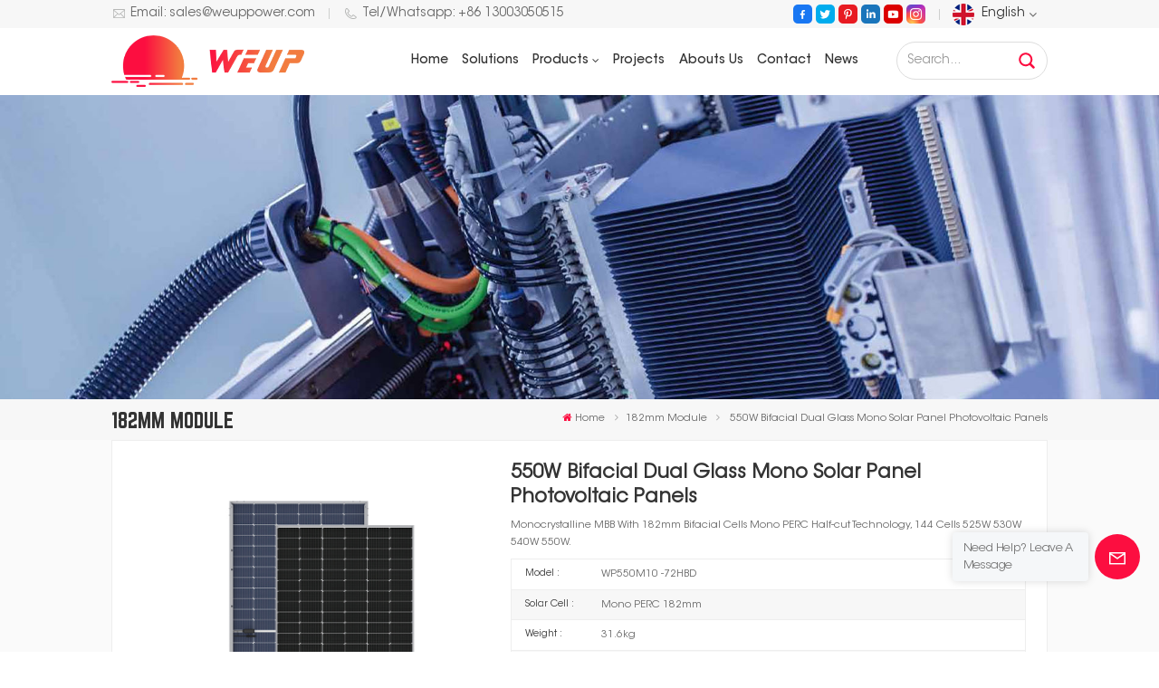

--- FILE ---
content_type: text/html; charset=UTF-8
request_url: https://www.weuppower.com/550w-bifacial-dual-glass-mono-solar-panel-photovoltaic-panels
body_size: 18444
content:
<!DOCTYPE html PUBLIC "-//W3C//DTD XHTML 1.0 Transitional//EN" "http://www.w3.org/TR/xhtml1/DTD/xhtml1-transitional.dtd">
<html xmlns="http://www.w3.org/1999/xhtml">
<head>
<meta http-equiv="X-UA-Compatible" content="IE=edge">
<meta name="viewport" content="width=device-width, initial-scale=1.0,maximum-scale=1, user-scalable=no">
<meta http-equiv="Content-Type" content="text/html; charset=utf-8" />
<meta http-equiv="X-UA-Compatible" content="IE=edge,Chrome=1" />
<meta http-equiv="X-UA-Compatible" content="IE=9" />
<meta http-equiv="Content-Type" content="text/html; charset=utf-8" />
<meta name="csrf-token" content="KPFFNn4AeSJqYszKEkbX05VNW9byMdZFkkXBbgXc">
<title>550W Bifacial Dual Glass Mono Solar Panel Photovoltaic Panels manufacturer,550W Bifacial Dual Glass Mono Solar Panel Photovoltaic Panels factory</title>
<meta name="description" content="We are professional 550W Bifacial Dual Glass Mono Solar Panel Photovoltaic Panels suppliers and exporters,we supply high-quality 550W Bifacial Dual Glass Mono Solar Panel Photovoltaic Panels.Click here for a quote!" />
<meta name="keywords" content="china Bifacial Solar Panels,Solar Panels,Bifacial Photovoltaic Panels Supplier" />
<link rel="shortcut icon" href="https://www.weuppower.com/storage/uploads/images/202301/11/1673418918_SJ3xuEbOWP.png" type="image/png">
<meta name="google-site-verification" content="oDBKn9_J5WQIscj9feLf92eyoEhzLhDY6D3QXM247JE" />
<link type="text/css" rel="stylesheet" href="https://www.weuppower.com/images/moban.css">
	<link rel="alternate" hreflang="en" href="https://www.weuppower.com/550w-bifacial-dual-glass-mono-solar-panel-photovoltaic-panels" />
	<link rel="alternate" hreflang="fr" href="https://fr.weuppower.com/550w-bifacial-dual-glass-mono-solar-panel-photovoltaic-panels" />
	<link rel="alternate" hreflang="de" href="https://de.weuppower.com/550w-bifacial-dual-glass-mono-solar-panel-photovoltaic-panels" />
	<link rel="alternate" hreflang="ru" href="https://ru.weuppower.com/550w-bifacial-dual-glass-mono-solar-panel-photovoltaic-panels" />
	<link rel="alternate" hreflang="es" href="https://es.weuppower.com/550w-bifacial-dual-glass-mono-solar-panel-photovoltaic-panels" />
	<link rel="alternate" hreflang="pt" href="https://pt.weuppower.com/550w-bifacial-dual-glass-mono-solar-panel-photovoltaic-panels" />
	<link rel="alternate" hreflang="ar" href="https://ar.weuppower.com/550w-bifacial-dual-glass-mono-solar-panel-photovoltaic-panels" />
	<link rel="alternate" hreflang="ja" href="https://ja.weuppower.com/550w-bifacial-dual-glass-mono-solar-panel-photovoltaic-panels" />
	<link rel="alternate" hreflang="ko" href="https://ko.weuppower.com/550w-bifacial-dual-glass-mono-solar-panel-photovoltaic-panels" />
	<link rel="alternate" hreflang="pl" href="https://pl.weuppower.com/550w-bifacial-dual-glass-mono-solar-panel-photovoltaic-panels" />
<link type="text/css" rel="stylesheet" href="https://www.weuppower.com/front/css/font-awesome.min.css">
<link type="text/css" rel="stylesheet" href="https://www.weuppower.com/front/css/animate.css" />
<link type="text/css" rel="stylesheet" href="https://www.weuppower.com/front/css/style.css">
<script type="text/javascript" src="https://www.weuppower.com/front/js/jquery-1.8.3.js"></script>
<script type="text/javascript" src="https://www.weuppower.com/front/js/bootstrap.min.js"></script>
<script type="text/javascript" src="https://www.weuppower.com/front/js/swiper.min.js"></script>

<script type="text/javascript">
	$(document).on("scroll",function(){
		if($(document).scrollTop()>20){ 
			$("header").removeClass("large").addClass("small");
		}
		else{
			$("header").removeClass("small").addClass("large");
		}
	});
</script>
<!--[if ie9]
<script src="https://www.weuppower.com/front/js/html5shiv.min.js"></script>
<script src="https://www.weuppower.com/front/js/respond.min.js"></script>
-->
<!--[if IE 8]>
    <script src="https://oss.maxcdn.com/libs/html5shiv/3.7.0/html5shiv.js"></script>
    <script src="https://oss.maxcdn.com/libs/respond.js/1.3.0/respond.min.js"></script>
<![endif]-->
<script >
		//if( /Android|webOS|iPhone|iPad|iPod|BlackBerry|IEMobile|Opera Mini/i.test(navigator.userAgent) ) {
			$(function () {
				$('.newm img').attr("style","");
				$(".newm img").attr("width","");
				$(".newm img").attr("height","");

			})
		//}
	</script>
	

<!-- Google Tag Manager -->
<script>(function(w,d,s,l,i){w[l]=w[l]||[];w[l].push({'gtm.start':
new Date().getTime(),event:'gtm.js'});var f=d.getElementsByTagName(s)[0],
j=d.createElement(s),dl=l!='dataLayer'?'&l='+l:'';j.async=true;j.src=
'https://www.googletagmanager.com/gtm.js?id='+i+dl;f.parentNode.insertBefore(j,f);
})(window,document,'script','dataLayer','GTM-PRMVR68');</script>
<!-- End Google Tag Manager -->
</head>
<body>
<svg xlmns="http://www.w3.org/2000/svg" version="1.1" class="hidden">
  <symbol id="icon-arrow-nav" viewBox="0 0 1024 1024">
		<path d="M581.632 781.824L802.816 563.2H99.328a51.2 51.2 0 0 1 0-102.4h703.488l-221.184-218.624a51.2 51.2 0 0 1 0-72.192 46.592 46.592 0 0 1 68.096 0l310.272 307.2a55.296 55.296 0 0 1 0 74.752l-310.272 307.2a46.592 46.592 0 0 1-68.096 0 51.2 51.2 0 0 1 0-77.312z"  p-id="9162"></path>
  </symbol>
  <symbol id="icon-home" viewBox="0 0 1024 1024" >
  <path d="M840.192497 1024h-178.309309a64.604822 64.604822 0 0 1-64.604823-64.604822V646.06179H419.615104v311.395243a64.604822 64.604822 0 0 1-64.604822 64.604822H181.22331a64.604822 64.604822 0 0 1-64.604822-64.604822V525.250772H76.563498a58.14434 58.14434 0 0 1-58.790388-38.762893A64.604822 64.604822 0 0 1 31.340122 416.068622L470.652914 18.102917a64.604822 64.604822 0 0 1 89.800703 0l432.852309 396.673609a64.604822 64.604822 0 0 1-45.869424 109.828198h-44.577327v436.728598a64.604822 64.604822 0 0 1-62.666678 62.666678zM422.199297 585.979305h179.601406a64.604822 64.604822 0 0 1 64.604822 64.604822v313.333388h175.725117V465.168287h109.182149L515.876289 64.618389 76.563498 462.584094h107.890053v501.333421h178.955358v-310.749195a64.604822 64.604822 0 0 1 58.790388-67.189015z" p-id="2464"></path>
  </symbol>
  <symbol id="icon-product" viewBox="0 0 1024 1024" >
  <path d="M491.093 444.587c-21.76 0-42.538-4.31-58.624-12.246L112.085 274.688c-21.93-10.795-34.56-28.117-34.688-47.488-0.128-19.627 12.587-37.376 34.902-48.725L436.053 14.08C453.12 5.419 475.093 0.683 498.005 0.683c21.76 0 42.539 4.352 58.624 12.245l320.384 157.653c21.931 10.795 34.56 28.16 34.688 47.531 0.128 19.627-12.586 37.376-34.901 48.683L553.045 431.189c-17.066 8.662-39.04 13.44-61.994 13.44zM135.68 226.688l320.427 157.696c8.704 4.267 21.418 6.741 34.901 6.741 14.464 0 28.203-2.773 37.76-7.637l323.755-164.395a22.699 22.699 0 0 0 0.81-0.426L532.907 61.013c-8.704-4.266-21.462-6.784-34.944-6.784-14.422 0-28.16 2.774-37.718 7.638L136.533 226.219a98.816 98.816 0 0 0-0.81 0.426z m288.853 796.672c-11.093 0-22.613-2.944-34.432-8.661l-0.682-0.384-286.294-150.187c-34.261-16.939-60.074-53.205-60.074-84.48V374.741c0-28.373 20.864-48.981 49.536-48.981 11.093 0 22.613 2.901 34.432 8.661l0.682 0.342 286.294 150.186c34.261 16.939 60.074 53.206 60.074 84.523v404.907c0 28.373-20.821 48.981-49.536 48.981z m-10.624-56.661c2.688 1.28 4.864 2.048 6.571 2.517V569.515c0-8.662-12.075-27.648-30.379-36.608l-0.682-0.342L103.21 382.38a35.84 35.84 0 0 0-6.571-2.475v399.701c0 8.662 12.117 27.648 30.379 36.608l0.682 0.342L413.91 966.74z m164.566 56.661c-28.715 0-49.494-20.608-49.494-48.981V569.472c0-31.317 25.771-67.584 60.032-84.48l286.976-150.57c11.776-5.76 23.339-8.662 34.432-8.662 28.672 0 49.494 20.608 49.494 48.981v404.864c0 31.318-25.771 67.584-60.032 84.48L612.907 1014.7a78.592 78.592 0 0 1-34.432 8.661zM899.84 382.379L612.95 532.907c-18.305 8.96-30.422 27.946-30.422 36.608v399.701a36.992 36.992 0 0 0 6.613-2.517L876.032 816.17c18.261-8.918 30.379-27.904 30.379-36.566V379.904a36.395 36.395 0 0 0-6.571 2.475z" p-id="3372"></path>
  </symbol>
  <symbol id="con-mes" viewBox="0 0 1024 1024" >
  <path d="M832 128H192c-70.656 0-128 57.344-128 128v384c0 70.656 57.344 128 128 128h127.808v65.408c0 24 13.44 45.568 34.944 56.192 8.896 4.288 18.368 6.464 27.776 6.464 13.504 0 26.88-4.416 38.08-12.992L570.048 768H832c70.656 0 128-57.344 128-128V256c0-70.656-57.344-128-128-128z m64 512c0 35.392-28.608 64-64 64l-272.576-0.064c-7.04 0-13.888 2.304-19.456 6.592L383.744 833.472v-97.536c0-17.664-14.336-31.936-31.936-31.936H192c-35.392 0-64-28.608-64-64V256c0-35.392 28.608-64 64-64h640c35.392 0 64 28.608 64 64v384zM320 384c-35.392 0-64 28.608-64 64 0 35.392 28.608 64 64 64 35.392 0 64-28.608 64-64 0-35.392-28.608-64-64-64z m192 0c-35.392 0-64 28.608-64 64 0 35.392 28.608 64 64 64 35.392 0 64-28.608 64-64 0-35.392-28.608-64-64-64z m192 0c-35.392 0-64 28.608-64 64 0 35.392 28.608 64 64 64 35.392 0 64-28.608 64-64 0-35.392-28.608-64-64-64z" p-id="7771"></path>
  </symbol>
  <symbol id="con-whatsapp" viewBox="0 0 1024 1024" >
  <path d="M713.5 599.9c-10.9-5.6-65.2-32.2-75.3-35.8-10.1-3.8-17.5-5.6-24.8 5.6-7.4 11.1-28.4 35.8-35 43.3-6.4 7.4-12.9 8.3-23.8 2.8-64.8-32.4-107.3-57.8-150-131.1-11.3-19.5 11.3-18.1 32.4-60.2 3.6-7.4 1.8-13.7-1-19.3-2.8-5.6-24.8-59.8-34-81.9-8.9-21.5-18.1-18.5-24.8-18.9-6.4-0.4-13.7-0.4-21.1-0.4-7.4 0-19.3 2.8-29.4 13.7-10.1 11.1-38.6 37.8-38.6 92s39.5 106.7 44.9 114.1c5.6 7.4 77.7 118.6 188.4 166.5 70 30.2 97.4 32.8 132.4 27.6 21.3-3.2 65.2-26.6 74.3-52.5 9.1-25.8 9.1-47.9 6.4-52.5-2.7-4.9-10.1-7.7-21-13z m211.7-261.5c-22.6-53.7-55-101.9-96.3-143.3-41.3-41.3-89.5-73.8-143.3-96.3C630.6 75.7 572.2 64 512 64h-2c-60.6 0.3-119.3 12.3-174.5 35.9-53.3 22.8-101.1 55.2-142 96.5-40.9 41.3-73 89.3-95.2 142.8-23 55.4-34.6 114.3-34.3 174.9 0.3 69.4 16.9 138.3 48 199.9v152c0 25.4 20.6 46 46 46h152.1c61.6 31.1 130.5 47.7 199.9 48h2.1c59.9 0 118-11.6 172.7-34.3 53.5-22.3 101.6-54.3 142.8-95.2 41.3-40.9 73.8-88.7 96.5-142 23.6-55.2 35.6-113.9 35.9-174.5 0.3-60.9-11.5-120-34.8-175.6z m-151.1 438C704 845.8 611 884 512 884h-1.7c-60.3-0.3-120.2-15.3-173.1-43.5l-8.4-4.5H188V695.2l-4.5-8.4C155.3 633.9 140.3 574 140 513.7c-0.4-99.7 37.7-193.3 107.6-263.8 69.8-70.5 163.1-109.5 262.8-109.9h1.7c50 0 98.5 9.7 144.2 28.9 44.6 18.7 84.6 45.6 119 80 34.3 34.3 61.3 74.4 80 119 19.4 46.2 29.1 95.2 28.9 145.8-0.6 99.6-39.7 192.9-110.1 262.7z" p-id="2166"></path>
  </symbol>
  <symbol id="con-email" viewBox="0 0 1024 1024" >
	<path d="M860.7 192.6h-697c-27.5 0-49.8 22.3-49.8 49.8V780c0 27.5 22.3 49.8 49.8 49.8h697c3.7 0 7.4-0.4 11-1.2 6.3 0 12.3-2.3 16.9-6.5v-1.5c13.5-9.1 21.7-24.3 21.9-40.6V242.3c0-27.5-22.3-49.7-49.8-49.7zM512.2 556L169.9 248.6h686.6L512.2 556zM163.7 309.8l229.5 206.4-229.5 228.7V309.8z m266.6 238.7l66.2 59.5c9.4 8.4 23.7 8.4 33.1 0l70.5-63 215.8 235H198.8l231.5-231.5z m206.3-36.8l224-199.1v443.1l-224-244z m0 0" p-id="2380"></path>
  </symbol>
  <symbol id="con-tel" viewBox="0 0 1024 1024" >
  <path d="M506.189667 655.677307c3.924379 7.848759 11.773138 11.773138 19.621896 15.697517 19.621896 15.697517 39.243793 11.773138 47.092551 7.848759l39.243793-58.865689 0 0c7.848759-7.848759 15.697517-11.773138 23.546276-19.621896 7.848759-3.924379 15.697517-7.848759 27.470655-7.848759l0 0c7.848759-3.924379 19.621896 0 27.470655 0l3.924379 0c7.848759 3.924379 15.697517 7.848759 23.546276 15.697517L863.306134 722.390731l3.924379 0c7.848759 7.848759 11.773138 15.697517 15.697517 23.546276l0 0c3.924379 7.848759 7.848759 19.621896 7.848759 27.470655 0 11.773138 0 23.546276-3.924379 31.395034l0 0c-3.924379 11.773138-11.773138 19.621896-19.621896 27.470655-7.848759 7.848759-19.621896 15.697517-35.319413 23.546276l0 3.924379c-11.773138 7.848759-31.395034 15.697517-47.092551 19.621896-82.411965 27.470655-168.747285 23.546276-251.158227-3.924379-7.848759-3.924379-19.621896-7.848759-27.470655-11.773138l0-62.790068c15.697517 3.924379 31.395034 11.773138 47.092551 15.697517 70.638827 23.546276 145.20101 31.395034 211.915457 7.848759 15.697517-3.924379 27.470655-11.773138 35.319413-15.697517l3.924379-3.924379c7.848759-3.924379 15.697517-11.773138 23.546276-15.697517 0-3.924379 3.924379-3.924379 3.924379-7.848759l0 0 0 0c0 0 0 0 0-3.924379 0-3.924379 0-3.924379 0-3.924379l0 0c0-3.924379-3.924379-3.924379-3.924379-3.924379l0-3.924379L682.785711 651.752928l0 0c-3.924379 0-3.924379 0-7.848759 0l0 0-3.924379 0 0 0c-3.924379 0-3.924379 0-3.924379 0l0 0 0 0c-3.924379 0-3.924379 3.924379-3.924379 3.924379l0 0 0 0-47.092551 62.790068c0 3.924379-3.924379 7.848759-7.848759 7.848759 0 0-47.092551 31.395034-102.032838 3.924379L506.189667 655.677307zM298.198589 153.35983l113.805976 145.20101 0 3.924379c3.924379 7.848759 7.848759 15.697517 11.773138 23.546276 0 7.848759 3.924379 19.621896 0 27.470655 0 11.773138-3.924379 19.621896-7.848759 27.470655l0 3.924379c-7.848759 7.848759-11.773138 11.773138-19.621896 19.621896l-3.924379 0-54.94131 39.243793c-3.924379 7.848759-7.848759 27.470655 7.848759 47.092551 23.546276 35.319413 51.016931 70.638827 82.410941 98.108458l0 0 0 0c23.546276 23.546276 51.016931 47.092551 78.487585 66.714448l0 74.563206c-3.924379-3.924379-11.773138-7.848759-15.697517-11.773138-39.243793-27.470655-74.563206-54.94131-105.957217-86.335321l0 0c-31.395034-31.395034-62.790068-66.714448-86.335321-105.957217-47.092551-62.790068-7.848759-117.730355-7.848759-117.730355 0-3.924379 3.924379-3.924379 7.848759-7.848759l58.865689-43.168172 3.924379-3.924379c0 0 0 0 3.924379 0l0-3.924379c0 0 0 0 0-3.924379l0-3.924379c0-3.924379 0-3.924379 0-3.924379l0 0 0 0L251.107061 188.67822l0 0c-3.924379 0-3.924379 0-3.924379-3.924379l-3.924379 0c0 0 0 0-3.924379 0l-3.924379 0 0 0c-3.924379 0-3.924379 3.924379-7.848759 3.924379-3.924379 7.848759-11.773138 15.697517-15.697517 23.546276-7.848759 11.773138-15.697517 23.546276-19.621896 39.243793-23.546276 66.714448-15.697517 141.27663 7.848759 211.915457 23.546276 78.487585 74.563206 153.049768 137.352251 215.839837 51.016931 51.016931 105.957217 94.184079 168.747285 121.654734l0 62.790068c-78.487585-31.395034-149.125389-82.410941-211.915457-141.27663-66.714448-70.638827-121.654734-153.049768-153.049768-239.386112-27.470655-82.410941-31.395034-168.747285-3.924379-251.158227 7.848759-19.621896 15.697517-35.319413 23.546276-47.092551l0 0 0 0c7.848759-15.697517 15.697517-27.470655 23.546276-35.319413 7.848759-7.848759 15.697517-15.697517 27.470655-19.621896l3.924379 0c7.848759-3.924379 15.697517-3.924379 27.470655-3.924379 11.773138 0 19.621896 3.924379 27.470655 7.848759l3.924379 0L298.198589 153.35983zM298.198589 153.35983 298.198589 153.35983 298.198589 153.35983 298.198589 153.35983zM298.198589 153.35983 298.198589 153.35983 298.198589 153.35983 298.198589 153.35983z" p-id="3578"></path>
  </symbol>
  <symbol id="con-skype" viewBox="0 0 1024 1024" >
  <path d="M352 128c-123.36 0-224 100.64-224 224 0 32.992 10.112 63.616 23.008 92A368.896 368.896 0 0 0 144 512c0 202.88 165.12 368 368 368 23.36 0 45.888-2.88 68-7.008 28.384 12.896 59.008 23.008 92 23.008 123.36 0 224-100.64 224-224 0-32.992-10.112-63.616-23.008-92 4.16-22.112 7.008-44.64 7.008-68 0-202.88-165.12-368-368-368-23.36 0-45.888 2.88-68 7.008C415.616 138.112 384.992 128 352 128z m0 64c27.616 0 53.376 6.72 76 19.008a32 32 0 0 0 22.016 2.976A306.784 306.784 0 0 1 512 208c168.256 0 304 135.744 304 304 0 21.376-1.888 41.888-6.016 62.016a32 32 0 0 0 3.008 21.984c12.256 22.624 19.008 48.384 19.008 76 0 88.736-71.264 160-160 160-27.616 0-53.376-6.72-76-19.008a32 32 0 0 0-22.016-2.976A306.784 306.784 0 0 1 512 816 303.552 303.552 0 0 1 208 512c0-21.376 1.888-41.888 6.016-62.016a32 32 0 0 0-3.008-21.984A158.592 158.592 0 0 1 192 352c0-88.736 71.264-160 160-160z m155.008 100.992c-79.136 0-164 33.504-164 123.008 0 43.136 15.232 88.736 100 110.016l105.984 25.984c31.872 7.872 40 25.888 40 42.016 0 26.88-26.624 52.992-74.976 52.992-94.528 0-82.4-72-133.024-72-22.72 0-39.008 15.616-39.008 37.984 0 43.648 53.632 101.024 172.032 101.024 112.608 0 168-54.4 168-127.04 0-46.976-21.632-96-107.008-114.976l-78.016-18.016c-29.632-6.72-64-15.104-64-42.976 0-28 23.744-48 67.008-48 87.136 0 79.744 60 123.008 60 22.72 0 41.984-12.992 41.984-36 0-53.76-85.12-94.016-157.984-94.016z" p-id="10267"></path>
  </symbol>
  <symbol id="con-code" viewBox="0 0 1024 1024" >
  <path d="M112 195.84A83.84 83.84 0 0 1 195.84 112h202.992a83.84 83.84 0 0 1 83.84 83.84v202.992a83.84 83.84 0 0 1-83.84 83.84H195.84A83.84 83.84 0 0 1 112 398.832V195.84zM195.84 176A19.84 19.84 0 0 0 176 195.84v202.992c0 10.96 8.88 19.84 19.84 19.84h202.992a19.84 19.84 0 0 0 19.84-19.84V195.84A19.84 19.84 0 0 0 398.832 176H195.84z m345.488 19.84A83.84 83.84 0 0 1 625.168 112H828.16A83.84 83.84 0 0 1 912 195.84v202.992a83.84 83.84 0 0 1-83.84 83.84H625.184a83.84 83.84 0 0 1-83.84-83.84V195.84z m83.84-19.84a19.84 19.84 0 0 0-19.84 19.84v202.992c0 10.96 8.88 19.84 19.84 19.84H828.16A19.84 19.84 0 0 0 848 398.832V195.84A19.84 19.84 0 0 0 828.16 176H625.184zM112 625.168a83.84 83.84 0 0 1 83.84-83.84h202.992a83.84 83.84 0 0 1 83.84 83.84V828.16A83.84 83.84 0 0 1 398.832 912H195.84A83.84 83.84 0 0 1 112 828.16V625.184z m83.84-19.84a19.84 19.84 0 0 0-19.84 19.84V828.16c0 10.944 8.88 19.824 19.84 19.824h202.992a19.84 19.84 0 0 0 19.84-19.84V625.184a19.84 19.84 0 0 0-19.84-19.84H195.84z m345.488-32a32 32 0 0 1 32-32h88.16a32 32 0 0 1 32 32v86.832h49.088v-86.832a32 32 0 0 1 32-32h95.84a32 32 0 0 1 0 64h-63.84v86.832a32 32 0 0 1-32 32h-113.072a32 32 0 0 1-32-32v-86.832h-24.16v92.592a32 32 0 1 1-64 0v-124.592z m329.088 54.256a32 32 0 0 1 32 32v53.184a32 32 0 0 1-64 0v-53.184a32 32 0 0 1 32-32z m-240.912 150.832a32 32 0 0 1 32-32h134.16a32 32 0 0 1 0 64h-102.16v29.92H838.4v-21.184a32 32 0 0 1 64 0v53.184a32 32 0 0 1-32 32H661.504a32 32 0 0 1-32-32v-93.92z m-56.16-12.832a32 32 0 0 1 32 32v74.752a32 32 0 1 1-64 0v-74.752a32 32 0 0 1 32-32z" p-id="2649"></path>
  </symbol>
  <symbol id="con-add" viewBox="0 0 1024 1024" >
 <path d="M877.216 491.808M895.904 448c0-212.064-171.936-384-384-384-212.064 0-384 171.936-384 384 0 104.672 42.016 199.456 109.92 268.736L237.664 716.736l1.568 1.568c0.768 0.768 1.536 1.568 2.336 2.336l217.12 217.12c29.376 29.376 76.992 29.376 106.368 0l217.12-217.12c0.768-0.768 1.568-1.536 2.336-2.336l1.568-1.568-0.16 0C853.888 647.456 895.904 552.672 895.904 448zM565.088 847.36c-53.12 53.12-53.152 53.248-106.368 0L285.76 673.472C228 615.648 191.904 536.224 191.904 448c0-176.736 143.264-320 320-320 176.736 0 320 143.264 320 320 0 88.224-36.096 167.648-93.856 225.472L565.088 847.36zM512 256c-106.048 0-192 85.952-192 192s85.952 192 192 192 192-85.952 192-192S618.048 256 512 256zM512 576c-70.688 0-128-57.312-128-128s57.312-128 128-128 128 57.312 128 128S582.688 576 512 576z" p-id="3352"></path>
 </symbol>
 <symbol id="icon-im" viewBox="0 0 1024 1024" >
 <path d="M279.499 275C251.102 275 228 298.095 228 326.483 228 354.889 251.102 378 279.499 378 307.897 378 331 354.89 331 326.483c0.001-28.389-23.103-51.483-51.501-51.483z m143.018 0C394.111 275 371 298.095 371 326.483 371 354.889 394.11 378 422.517 378 450.905 378 474 354.89 474 326.483 474 298.094 450.905 275 422.517 275z m142.001 5C536.111 280 513 303.112 513 331.518 513 359.906 536.11 383 564.518 383 592.905 383 616 359.906 616 331.518 616 303.111 592.906 280 564.518 280z m337.218 93.499H799.634V156.266C799.634 94.914 749.636 45 688.179 45h-531.76C94.983 45 45 94.913 45 156.266v358.177c0 60.704 48.929 110.211 109.473 111.25l-1.19 159.84 231.09-159.354v126.426c0 51.892 42.288 94.109 94.265 94.109h239.477L909.901 979l-0.942-132.56C957.573 842.744 996 802.07 996 752.605V467.604c0-51.89-42.286-94.105-94.264-94.105zM368.253 571.03L208.973 681l0.816-109.97H156.77c-31.303 0-56.771-25.474-56.771-56.787V155.79C100 124.476 125.467 99 156.771 99h531.424C719.517 99 745 124.476 745 155.79v358.453c0 31.313-25.483 56.788-56.805 56.788H368.253zM941 752.934c0 21.851-17.774 39.628-39.62 39.628h-47.764l0.602 82.438-119.309-82.438H478.622c-21.847 0-39.622-17.777-39.622-39.628v-127.03h248.992c61.408 0 111.366-49.97 111.366-111.388V428h102.021C923.226 428 941 445.777 941 467.627v285.307z" p-id="5831"></path>
 </symbol>
<symbol id="icon-whatsapp" viewBox="0 0 1024 1024" >
<path d="M713.5 599.9c-10.9-5.6-65.2-32.2-75.3-35.8-10.1-3.8-17.5-5.6-24.8 5.6-7.4 11.1-28.4 35.8-35 43.3-6.4 7.4-12.9 8.3-23.8 2.8-64.8-32.4-107.3-57.8-150-131.1-11.3-19.5 11.3-18.1 32.4-60.2 3.6-7.4 1.8-13.7-1-19.3-2.8-5.6-24.8-59.8-34-81.9-8.9-21.5-18.1-18.5-24.8-18.9-6.4-0.4-13.7-0.4-21.1-0.4-7.4 0-19.3 2.8-29.4 13.7-10.1 11.1-38.6 37.8-38.6 92s39.5 106.7 44.9 114.1c5.6 7.4 77.7 118.6 188.4 166.5 70 30.2 97.4 32.8 132.4 27.6 21.3-3.2 65.2-26.6 74.3-52.5 9.1-25.8 9.1-47.9 6.4-52.5-2.7-4.9-10.1-7.7-21-13z m211.7-261.5c-22.6-53.7-55-101.9-96.3-143.3-41.3-41.3-89.5-73.8-143.3-96.3C630.6 75.7 572.2 64 512 64h-2c-60.6 0.3-119.3 12.3-174.5 35.9-53.3 22.8-101.1 55.2-142 96.5-40.9 41.3-73 89.3-95.2 142.8-23 55.4-34.6 114.3-34.3 174.9 0.3 69.4 16.9 138.3 48 199.9v152c0 25.4 20.6 46 46 46h152.1c61.6 31.1 130.5 47.7 199.9 48h2.1c59.9 0 118-11.6 172.7-34.3 53.5-22.3 101.6-54.3 142.8-95.2 41.3-40.9 73.8-88.7 96.5-142 23.6-55.2 35.6-113.9 35.9-174.5 0.3-60.9-11.5-120-34.8-175.6z m-151.1 438C704 845.8 611 884 512 884h-1.7c-60.3-0.3-120.2-15.3-173.1-43.5l-8.4-4.5H188V695.2l-4.5-8.4C155.3 633.9 140.3 574 140 513.7c-0.4-99.7 37.7-193.3 107.6-263.8 69.8-70.5 163.1-109.5 262.8-109.9h1.7c50 0 98.5 9.7 144.2 28.9 44.6 18.7 84.6 45.6 119 80 34.3 34.3 61.3 74.4 80 119 19.4 46.2 29.1 95.2 28.9 145.8-0.6 99.6-39.7 192.9-110.1 262.7z" p-id="2166"></path>
</symbol>
<symbol id="fixed-email-close" viewBox="0 0 800 800">
	<g transform="matrix(1.000730037689209,0,0,1.0236200094223022,399,310.5)" opacity="1" style="display: block;"><g opacity="1" transform="matrix(1,0,0,1,0,0)"><path stroke-linecap="butt" stroke-linejoin="miter" fill-opacity="0" stroke-miterlimit="3" stroke="rgb(255,255,255)" stroke-opacity="1" stroke-width="40" d=" M-255.25,-31.75 C-255.25,-31.75 255.2519989013672,-31.746999740600586 255.2519989013672,-31.746999740600586"></path></g></g><g transform="matrix(1,0,0,1,400,329.531005859375)" opacity="1" style="display: block;"><g opacity="1" transform="matrix(1,0,0,1,0,0)"><path fill="rgb(255,255,255)" fill-opacity="1" d=" M-0.5,127 C-0.5,127 -236.5,-33.5 -236.5,-33.5 C-236.5,-33.5 -236,287 -236,287 C-236,287 234.5,287 234.5,287 C234.5,287 234.5,-33 234.5,-33 C234.5,-33 -0.5,127 -0.5,127z"></path><path stroke-linecap="butt" stroke-linejoin="miter" fill-opacity="0" stroke-miterlimit="3" stroke="rgb(255,255,255)" stroke-opacity="1" stroke-width="40" d=" M-0.5,127 C-0.5,127 -236.5,-33.5 -236.5,-33.5 C-236.5,-33.5 -236,287 -236,287 C-236,287 234.5,287 234.5,287 C234.5,287 234.5,-33 234.5,-33 C234.5,-33 -0.5,127 -0.5,127z"></path></g></g><g transform="matrix(1,0,0,1,399,593.875)" opacity="1" style="display: block;"><g opacity="1" transform="matrix(1,0,0,1,0,0)"><path fill-opacity="1" d=" M-156,28.5 C-156,28.5 -156,-142 -156,-142 C-156,-142 155,-142 155,-142 C155,-142 155,27 155,27"></path><path stroke-linecap="butt" stroke-linejoin="miter" fill-opacity="0" stroke-miterlimit="3" stroke="rgb(255,255,255)" stroke-opacity="1" stroke-width="40" d=" M-156,28.5 C-156,28.5 -156,-142 -156,-142 C-156,-142 155,-142 155,-142 C155,-142 155,27 155,27"></path></g><g opacity="1" transform="matrix(0.9261299967765808,0,0,1,0,0)"><path fill-opacity="1" d=" M-124,-21 C-124,-21 -1,-21 -1,-21 M-124,-83 C-124,-83 118,-83 118,-83"></path><path stroke-linecap="butt" stroke-linejoin="miter" fill-opacity="0" stroke-miterlimit="3" stroke="rgb(255,255,255)" stroke-opacity="1" stroke-width="40" d=" M-124,-21 C-124,-21 -1,-21 -1,-21 M-124,-83 C-124,-83 118,-83 118,-83"></path></g></g><g transform="matrix(1,0,0,1,400,329.531005859375)" opacity="1" style="display: block;"><g opacity="1" transform="matrix(1,0,0,1,0,0)"><path fill-opacity="1" d=" M-0.5,127 C-0.5,127 -236.5,-33.5 -236.5,-33.5 C-236.5,-33.5 -236,287 -236,287 C-236,287 234.5,287 234.5,287 C234.5,287 234.5,-33 234.5,-33 C234.5,-33 -0.5,127 -0.5,127z"></path><path stroke-linecap="butt" stroke-linejoin="miter" fill-opacity="0" stroke-miterlimit="3" stroke="rgb(255,255,255)" stroke-opacity="1" stroke-width="40" d=" M-0.5,127 C-0.5,127 -236.5,-33.5 -236.5,-33.5 C-236.5,-33.5 -236,287 -236,287 C-236,287 234.5,287 234.5,287 C234.5,287 234.5,-33 234.5,-33 C234.5,-33 -0.5,127 -0.5,127z"></path></g></g>
</symbol>
<symbol id="fixed-email-open" viewBox="0 0 800 800">
	<g transform="matrix(1.000730037689209,0,0,1.0236200094223022,399,310.5)" opacity="1" style="display: block;"><g opacity="1" transform="matrix(1,0,0,1,0,0)"><path stroke-linecap="butt" stroke-linejoin="miter" fill-opacity="0" stroke-miterlimit="3" stroke="rgb(255,255,255)" stroke-opacity="1" stroke-width="40" d=" M-255.25,-31.75 C-255.25,-31.75 255.2519989013672,-31.746999740600586 255.2519989013672,-31.746999740600586"></path></g></g><g transform="matrix(1,0,0,1,400,329.531005859375)" opacity="1" style="display: block;"><g opacity="1" transform="matrix(1,0,0,1,0,0)"><path fill="rgb(255,255,255)" fill-opacity="1" d=" M21.8818416595459,-207.9999237060547 C21.8818416595459,-207.9999237060547 -236.5,-33.5 -236.5,-33.5 C-236.5,-33.5 -236,287 -236,287 C-236,287 234.5,287 234.5,287 C234.5,287 234.5,-33 234.5,-33 C234.5,-33 21.8818416595459,-207.9999237060547 21.8818416595459,-207.9999237060547z"></path><path stroke-linecap="butt" stroke-linejoin="miter" fill-opacity="0" stroke-miterlimit="3" stroke="rgb(255,255,255)" stroke-opacity="1" stroke-width="40" d=" M21.8818416595459,-207.9999237060547 C21.8818416595459,-207.9999237060547 -236.5,-33.5 -236.5,-33.5 C-236.5,-33.5 -236,287 -236,287 C-236,287 234.5,287 234.5,287 C234.5,287 234.5,-33 234.5,-33 C234.5,-33 21.8818416595459,-207.9999237060547 21.8818416595459,-207.9999237060547z"></path></g></g><g transform="matrix(1,0,0,1,399,327.875)" opacity="1" style="display: block;"><g opacity="1" transform="matrix(1,0,0,1,0,0)"><path fill-opacity="1" d=" M-156,28.5 C-156,28.5 -156,-142 -156,-142 C-156,-142 155,-142 155,-142 C155,-142 155,27 155,27"></path><path stroke-linecap="butt" stroke-linejoin="miter" fill-opacity="0" stroke-miterlimit="3" stroke="rgb(255,255,255)" stroke-opacity="1" stroke-width="40" d=" M-156,28.5 C-156,28.5 -156,-142 -156,-142 C-156,-142 155,-142 155,-142 C155,-142 155,27 155,27"></path></g><g opacity="1" transform="matrix(0.9261299967765808,0,0,1,0,0)"><path fill="rgb(255,255,255)" fill-opacity="1" d=" M-124,-21 C-124,-21 -1,-21 -1,-21 M-124,-83 C-124,-83 118,-83 118,-83"></path><path stroke-linecap="butt" stroke-linejoin="miter" fill-opacity="0" stroke-miterlimit="3" stroke="rgb(255,255,255)" stroke-opacity="1" stroke-width="40" d=" M-124,-21 C-124,-21 -1,-21 -1,-21 M-124,-83 C-124,-83 118,-83 118,-83"></path></g></g><g transform="matrix(1,0,0,1,400,329.531005859375)" opacity="1" style="display: block;"><g opacity="1" transform="matrix(1,0,0,1,0,0)"><path fill-opacity="1" d=" M-0.5,127 C-0.5,127 -236.5,-33.5 -236.5,-33.5 C-236.5,-33.5 -236,287 -236,287 C-236,287 234.5,287 234.5,287 C234.5,287 234.5,-33 234.5,-33 C234.5,-33 -0.5,127 -0.5,127z"></path><path stroke-linecap="butt" stroke-linejoin="miter" fill-opacity="0" stroke-miterlimit="3" stroke="rgb(255,255,255)" stroke-opacity="1" stroke-width="40" d=" M-0.5,127 C-0.5,127 -236.5,-33.5 -236.5,-33.5 C-236.5,-33.5 -236,287 -236,287 C-236,287 234.5,287 234.5,287 C234.5,287 234.5,-33 234.5,-33 C234.5,-33 -0.5,127 -0.5,127z"></path></g></g>
</symbol>
</svg>
<header class="large">
	<div class="top_section">
		<div class="container clearfix">
			<div class="top_con">
																<a rel="nofollow" target="_blank" href="mailto:sales@weuppower.com"><svg class="icon"><use xlink:href="#con-email"></use></svg>Email: sales@weuppower.com</a>
												
																<a rel="nofollow" target="_blank" href="tel:+86 13003050515"><svg class="icon"><use xlink:href="#con-tel"></use></svg>Tel/Whatsapp: +86 13003050515</a>
											</div>
			<div class="top_r">
				<div class="top_sns">
					
																				<a rel="nofollow" target="_blank" href="https://www.facebook.com"><img src="https://www.weuppower.com/storage/uploads/images/202301/11/1673418275_J2JpJIfUJh.jpg" /></a>
										<a rel="nofollow" target="_blank" href="https://www.twitter.com"><img src="https://www.weuppower.com/storage/uploads/images/202301/11/1673418308_IwJ8Ql33jR.jpg" /></a>
										<a rel="nofollow" target="_blank" href="http://www.pinterest.com"><img src="https://www.weuppower.com/storage/uploads/images/202301/11/1673418364_1gZhExUrHr.jpg" /></a>
										<a rel="nofollow" target="_blank" href="http://www.linkedin.com"><img src="https://www.weuppower.com/storage/uploads/images/202301/11/1673418385_HkjJAAH0lh.jpg" /></a>
										<a rel="nofollow" target="_blank" href="https://www.youtube.com"><img src="https://www.weuppower.com/storage/uploads/images/202301/11/1673418403_bIO6nXQWNg.jpg" /></a>
										<a rel="nofollow" target="_blank" href="https://www.instagram.com/"><img src="https://www.weuppower.com/storage/uploads/images/202301/11/1673418431_ZA0nBeWVn2.jpg" /></a>
														</div>
				<div class="language">
															<p><img src="https://www.weuppower.com/storage/uploads/images/202301/11/1673418608_BeJsNkm5Gn.jpg" alt="English"/>English<i class="fa fa-angle-down"></i></p>
																																																																																																									<div class="language_ul">
						<ul>
														<li  class="active" ><a href="https://www.weuppower.com/550w-bifacial-dual-glass-mono-solar-panel-photovoltaic-panels"><img src="https://www.weuppower.com/storage/uploads/images/202301/11/1673418608_BeJsNkm5Gn.jpg" alt="English">English</a></li>
														<li ><a href="https://fr.weuppower.com/550w-bifacial-dual-glass-mono-solar-panel-photovoltaic-panels"><img src="https://www.weuppower.com/storage/uploads/images/202301/11/1673418639_wFRnKhllew.jpg" alt="Français">Français</a></li>
														<li ><a href="https://de.weuppower.com/550w-bifacial-dual-glass-mono-solar-panel-photovoltaic-panels"><img src="https://www.weuppower.com/storage/uploads/images/202301/11/1673418652_Op3B0ZtUR6.jpg" alt="Deutsch">Deutsch</a></li>
														<li ><a href="https://ru.weuppower.com/550w-bifacial-dual-glass-mono-solar-panel-photovoltaic-panels"><img src="https://www.weuppower.com/storage/uploads/images/202301/11/1673418665_lwvwSK5hPK.jpg" alt="Русский">Русский</a></li>
														<li ><a href="https://es.weuppower.com/550w-bifacial-dual-glass-mono-solar-panel-photovoltaic-panels"><img src="https://www.weuppower.com/storage/uploads/images/202301/11/1673418682_7Ny9wYJAoF.jpg" alt="Español">Español</a></li>
														<li ><a href="https://pt.weuppower.com/550w-bifacial-dual-glass-mono-solar-panel-photovoltaic-panels"><img src="https://www.weuppower.com/storage/uploads/images/202301/11/1673418698_R0QH3tAHFS.jpg" alt="Português">Português</a></li>
														<li ><a href="https://ar.weuppower.com/550w-bifacial-dual-glass-mono-solar-panel-photovoltaic-panels"><img src="https://www.weuppower.com/storage/uploads/images/202301/11/1673418719_PZFqMoO3z9.jpg" alt="عربي">عربي</a></li>
														<li ><a href="https://ja.weuppower.com/550w-bifacial-dual-glass-mono-solar-panel-photovoltaic-panels"><img src="https://www.weuppower.com/storage/uploads/images/202301/11/1673418732_GU8ZLavJTH.jpg" alt="日语">日语</a></li>
														<li ><a href="https://ko.weuppower.com/550w-bifacial-dual-glass-mono-solar-panel-photovoltaic-panels"><img src="https://www.weuppower.com/storage/uploads/images/202301/11/1673418757_SbeIPYFz73.jpg" alt="한국인">한국인</a></li>
														<li ><a href="https://pl.weuppower.com/550w-bifacial-dual-glass-mono-solar-panel-photovoltaic-panels"><img src="https://www.weuppower.com/storage/uploads/images/202301/11/1673418825_WWGjhrRe22.jpg" alt="Polski">Polski</a></li>
							 
						</ul>
					</div>
				</div>
			</div>
		</div>
	</div>
	<div class="nav_section">
		<div class="container">
			<div class="main">
								<a href="/" id="logo"><img src="https://www.weuppower.com/storage/uploads/images/202301/11/1673418912_JmZz93K2d9.png" alt="WEUP Power Co., Ltd" /></a>
								<div class="header-navigation">
					<nav class="main-navigation">
						<div class="main-navigation-inner">
						<div class="hidden_web nav_con clearfix">
																											<a rel="nofollow" target="_blank" href="tel:+86 13003050515">+86 13003050515</a>
																												<a href="contact" class="email_btn">Get A Quote</a>
													</div>
							<ul id="menu-main-menu" class="main-menu clearfix">
								<li class=""><a href="/">Home</a></li>
								
															  <li class=""><a href="solutions">Solutions</a>
																</li>
																
								<li class="menu-children "><a href="https://www.weuppower.com/products">Products</a>
									<ul class="sub-menu">
																					<li  class="menu-children" >
													<a href="https://www.weuppower.com/pv-module" class="title">PV Module</a>
																									<ul class="sub-menu">
																													<li><a href="https://www.weuppower.com/n-type-solar-panel">N-Type Solar Panel</a></li>
																													<li><a href="https://www.weuppower.com/shingled-solar-panel">Shingled Solar Panel</a></li>
																													<li><a href="https://www.weuppower.com/210mm-module">210mm Module</a></li>
																													<li><a href="https://www.weuppower.com/182mm-module">182mm Module</a></li>
																													<li><a href="https://www.weuppower.com/166mm-module">166mm Module</a></li>
																													<li><a href="https://www.weuppower.com/flexible-solar-panel">Flexible Solar Panel</a></li>
																													<li><a href="https://www.weuppower.com/small-solar-panel">Small Solar Panel</a></li>
																											</ul>
																							</li>
																					<li >
													<a href="https://www.weuppower.com/bipv" class="title">BIPV</a>
																							</li>
																					<li  class="menu-children" >
													<a href="https://www.weuppower.com/solar-battery" class="title">Solar Battery</a>
																									<ul class="sub-menu">
																													<li><a href="https://www.weuppower.com/12v-battery">Gel Battery</a></li>
																													<li><a href="https://www.weuppower.com/lithium-battery">Lithium Battery</a></li>
																											</ul>
																							</li>
																					<li  class="menu-children" >
													<a href="https://www.weuppower.com/one-stop-solution" class="title">One-Stop Solutions</a>
																									<ul class="sub-menu">
																													<li><a href="https://www.weuppower.com/on-grid-solar-system">On Grid Solar System</a></li>
																													<li><a href="https://www.weuppower.com/off-grid-solar-system">Off Grid Solar System</a></li>
																													<li><a href="https://www.weuppower.com/hybrid-solar-system-1">Hybrid Solar System</a></li>
																											</ul>
																							</li>
																					<li  class="menu-children" >
													<a href="https://www.weuppower.com/inverter" class="title">Inverter</a>
																									<ul class="sub-menu">
																													<li><a href="https://www.weuppower.com/on-grid-inverter">On Grid Inverter</a></li>
																													<li><a href="https://www.weuppower.com/off-grid-inverter">Off Grid Inverter</a></li>
																													<li><a href="https://www.weuppower.com/hybrid-inverter">Hybrid Inverter</a></li>
																											</ul>
																							</li>
																			</ul>
								</li>
								
															  <li class=""><a href="projects">Projects</a>
																	<ul class="sub-menu">
																					<li><a href="https://www.weuppower.com/on-grid-projects">On Grid Projects</a></li>
																					<li><a href="https://www.weuppower.com/off-grid-projetcs">Off Grid Projects</a></li>
																					<li><a href="https://www.weuppower.com/hybrid-projects">Hybrid Projects</a></li>
																					<li><a href="https://www.weuppower.com/bipv-projects">BIPV Projects</a></li>
																			</ul>
																</li>
																
															  <li class=""><a href="abouts-us">Abouts Us</a>
																	</li>
																
															  <li class=""><a href="contact">Contact</a>
																	</li>
																
															  <li class=""><a href="news">News</a>
																	<ul class="sub-menu">
																					<li><a href="https://www.weuppower.com/solar-news">Solar News</a></li>
																				<li><a href="/blog">Blog</a></li>
									</ul>
																</li>
															</ul>
							<div class="mob_language clearfix">
								<p>Please select your language :</p>
																<a href="https://www.weuppower.com/550w-bifacial-dual-glass-mono-solar-panel-photovoltaic-panels">English</a>
																<a href="https://fr.weuppower.com/550w-bifacial-dual-glass-mono-solar-panel-photovoltaic-panels">Français</a>
																<a href="https://de.weuppower.com/550w-bifacial-dual-glass-mono-solar-panel-photovoltaic-panels">Deutsch</a>
																<a href="https://ru.weuppower.com/550w-bifacial-dual-glass-mono-solar-panel-photovoltaic-panels">Русский</a>
																<a href="https://es.weuppower.com/550w-bifacial-dual-glass-mono-solar-panel-photovoltaic-panels">Español</a>
																<a href="https://pt.weuppower.com/550w-bifacial-dual-glass-mono-solar-panel-photovoltaic-panels">Português</a>
																<a href="https://ar.weuppower.com/550w-bifacial-dual-glass-mono-solar-panel-photovoltaic-panels">عربي</a>
																<a href="https://ja.weuppower.com/550w-bifacial-dual-glass-mono-solar-panel-photovoltaic-panels">日语</a>
																<a href="https://ko.weuppower.com/550w-bifacial-dual-glass-mono-solar-panel-photovoltaic-panels">한국인</a>
																<a href="https://pl.weuppower.com/550w-bifacial-dual-glass-mono-solar-panel-photovoltaic-panels">Polski</a>
								 
							</div>
							<div class="mob_sns">
								<p>social sharing :</p>
																																	<a rel="nofollow" target="_blank" href="https://www.facebook.com"><img src="https://www.weuppower.com/storage/uploads/images/202301/11/1673418275_J2JpJIfUJh.jpg" /></a>
																	<a rel="nofollow" target="_blank" href="https://www.twitter.com"><img src="https://www.weuppower.com/storage/uploads/images/202301/11/1673418308_IwJ8Ql33jR.jpg" /></a>
																	<a rel="nofollow" target="_blank" href="http://www.pinterest.com"><img src="https://www.weuppower.com/storage/uploads/images/202301/11/1673418364_1gZhExUrHr.jpg" /></a>
																	<a rel="nofollow" target="_blank" href="http://www.linkedin.com"><img src="https://www.weuppower.com/storage/uploads/images/202301/11/1673418385_HkjJAAH0lh.jpg" /></a>
																	<a rel="nofollow" target="_blank" href="https://www.youtube.com"><img src="https://www.weuppower.com/storage/uploads/images/202301/11/1673418403_bIO6nXQWNg.jpg" /></a>
																	<a rel="nofollow" target="_blank" href="https://www.instagram.com/"><img src="https://www.weuppower.com/storage/uploads/images/202301/11/1673418431_ZA0nBeWVn2.jpg" /></a>
																							</div>
						</div>
					</nav>
				</div>
				<div class="search_section hidden_web">
					<i class="ico_search">Search...</i>
					<div class="search_input">
						<div class="close-search"><i class="fa fa-close"></i></div>
						<div class="search_title">What Are You Looking For?</div>
						<form action="https://www.weuppower.com/search" method="get">
							<div class="search_main">
								<input name="search_keyword" onkeydown="javascript:enterIn(event);" type="text" class="form-control" value="Search..." onfocus="if(this.value=='Search...'){this.value='';}" onblur="if(this.value==''){this.value='Search...';}" placeholder="Search...">
								<input type="submit" class="search_btn btn_search1" value="">
							</div>
						</form>
												<div class="search_tags">
														 <a href="https://www.weuppower.com/solar-panels">Solar Panels</a>
														 <a href="https://www.weuppower.com/bipv-1">BIPV</a>
														 <a href="https://www.weuppower.com/shingled-solar-panel-1">Shingled Solar Panel</a>
														 <a href="https://www.weuppower.com/solar-power-system">solar power system</a>
														 <a href="https://www.weuppower.com/solar-energy-system">solar energy system</a>
														 <a href="https://www.weuppower.com/solar-battery-2">solar battery</a>
														 <a href="https://www.weuppower.com/lithium-battery-1">lithium battery</a>
														 <a href="https://www.weuppower.com/powerbox-pro">powerbox pro</a>
														 <a href="https://www.weuppower.com/hybrid-solar-inverter">hybrid solar inverter</a>
														 <a href="https://www.weuppower.com/topcon-grade-a-solar-panel">TOPCon Grade A Solar Panel</a>
							 
						</div>
											</div>
				</div>
				<div class="top_overly"></div>
				<form action="https://www.weuppower.com/search" method="get">
				<div class="hidden_mob">
					<div class="search_web">
					   <input name="search_keyword" type="text" class="form-control" value="Search..." onfocus="if(this.value=='Search...'){this.value='';}" onblur="if(this.value==''){this.value='Search...';}" placeholder="Search...">
					   <input type="submit" class="search_btn" value="">
					</div>
				</div>
				</form>
			</div>
			<div id="menu-mobile" class="hidden_web">
				<div class="mob_logo hidden_web"><a href="https://www.weuppower.com"><img src="https://www.weuppower.com/storage/uploads/images/202301/11/1673418912_JmZz93K2d9.png" alt="WEUP Power Co., Ltd"></a></div>
				<span class="btn-nav-mobile open-menu"><i></i><span></span></span>
			</div>
	   </div>
	</div>
</header>
<div class="height"></div>
<div class="n_banner">
<div class="img"><a  href="javascript:void(0);" rel="nofollow" ><img src="https://www.weuppower.com/storage/uploads/images/202301/18/1674017139_Z3f2RItpVD.jpg" alt="Products"></a></div>
</div>
<div class="mbx_section">
	<div class="container clearfix">
	 <div class="n_title">182mm Module</div>
	  <div class="mbx">
		<a href="/"><span class="fa fa-home"></span>Home</a>
				  <i class="fa fa-angle-right"></i><a href="https://www.weuppower.com/182mm-module">182mm Module</a>
				<i class="fa fa-angle-right"></i>
		<h2>550W Bifacial Dual Glass Mono Solar Panel Photovoltaic Panels</h2>
	</div>
  </div>
</div>
<div class="pro_page">
	<div class="container">
		<div class="pro_main">
		  <div class="col-md-5 col-xs-12 prom_img">
					<div class="swiper zoom-section" id="pro_img_gallery">
						<div id="anypos"></div>
						<div class="swiper-wrapper zoom-small-image">
																						<div class="swiper-slide"><a href="storage/uploads/images/202301/17/1673934308_WzIcV9LeUY.jpg"  onclick="return false;" class="cloud-zoom" rel="tint:'#000',tintOpacity:0.5,smoothMove:5,zoomWidth:480,adjustY:-4,adjustX:10"><img src="storage/uploads/images/202301/17/1673934308_WzIcV9LeUY.jpg" alt="Bifacial Solar Panels" /></a></div>
															<div class="swiper-slide"><a href="storage/uploads/images/202301/17/1673934312_XAAqf5bMRt.jpg"  onclick="return false;" class="cloud-zoom" rel="tint:'#000',tintOpacity:0.5,smoothMove:5,zoomWidth:480,adjustY:-4,adjustX:10"><img src="storage/uploads/images/202301/17/1673934312_XAAqf5bMRt.jpg" alt="50W Bifacial Solar Module" /></a></div>
															<div class="swiper-slide"><a href="storage/uploads/images/202301/17/1673934314_ZrRpdid0KB.jpg"  onclick="return false;" class="cloud-zoom" rel="tint:'#000',tintOpacity:0.5,smoothMove:5,zoomWidth:480,adjustY:-4,adjustX:10"><img src="storage/uploads/images/202301/17/1673934314_ZrRpdid0KB.jpg" alt="Double Glass Monocrystalline Solar Panel" /></a></div>
													</div>
					</div>
					<div class="swiper" id="pro_img_thumbs">
						<div class="swiper-wrapper">
																						<div class="swiper-slide"><img src="storage/uploads/images/202301/17/1673934308_WzIcV9LeUY.jpg" alt="Bifacial Solar Panels"/></div>
															<div class="swiper-slide"><img src="storage/uploads/images/202301/17/1673934312_XAAqf5bMRt.jpg" alt="50W Bifacial Solar Module"/></div>
															<div class="swiper-slide"><img src="storage/uploads/images/202301/17/1673934314_ZrRpdid0KB.jpg" alt="Double Glass Monocrystalline Solar Panel"/></div>
													</div>
					</div>
				</div>
		<script language="javascript"> 
			var gallerySwiper = new Swiper('#pro_img_gallery',{
			  autoHeight: true,
			  effect : 'fade',
			  thumbs: {
				swiper: {
				  el: '#pro_img_thumbs',
				  spaceBetween: 5,
				  slidesPerView: 5,
				  watchSlidesVisibility: true,
				},
				autoScrollOffset: 1,
			  }
			})
			</script>
		  <div class="main_text">
			<div class="pro_table">
			  <h1 class="pro_main_title">550W Bifacial Dual Glass Mono Solar Panel Photovoltaic Panels</h1>
			  <div class="pro_main_text clearfix"><p>Monocrystalline MBB With 182mm Bifacial Cells Mono PERC Half-cut Technology, 144 Cells 525W 530W 540W 550W.</p></div>
			  <ul class="clearfix">
															<li><p>Model :</p>WP550M10 -72HBD</li>
																				<li><p>Solar Cell :</p>Mono PERC 182mm</li>
																				<li><p>Weight :</p>31.6kg</li>
																				<li><p>Dimensions :</p>2285*1134*35mm</li>
																				<li><p>Connector Type :</p>MC4 PV Connector</li>
																				<li><p>Junction Box :</p>IP68, 3 Bypass Diode</li>
																				<li><p>Cables :</p>4mm2</li>
												  </ul>
			  <div class="pro_more">
				  <div class="main-more"><a href="#content" class="inquiry_pro"><i class="fa fa-commenting"></i>Inquire Now</a></div>
				  			  </div>
			</div>
		  </div>
		 </div>
	  </div>
</div>
<div class="n_main">
	<script>
		$(window).scroll(function(){
			if($(this).scrollTop()>1600){
				$(".inquiry_pro").addClass("show")
			}else{
				$(".inquiry_pro").removeClass("show")
			}
		})
		
		
		
		(function () {
		  // COUNTER
		  $(document).scroll(function () {
			$('.odometer').each(function () {
			  var parent_section_postion = $(this).closest('.num_section').position();
			  var parent_section_top = parent_section_postion.top;
			  if ($(document).scrollTop() > parent_section_top - 800) {
				if ($(this).data('status') == 'yes') {
				  $(this).html($(this).data('count'));
				  $(this).data('status', 'no');
				}
			  }
			});
		  });

		})(jQuery);
	</script>
	<div class="container">
		<div id="main" class="n_left penci-main-sticky-sidebar">
			<div class="theiaStickySidebar">
				<div class="modules">
					<section class="block left_nav">
					  <div class="unfold nav_h4">Product categories</div>
						  <div class="toggle_content clearfix">
						  <ul class="mtree">
				  
																<li class="clearfix "><span></span><a href="https://www.weuppower.com/pv-module" class="title">PV Module</a>
																			<ul>
																							<li><span></span><a href="https://www.weuppower.com/n-type-solar-panel">N-Type Solar Panel</a>
																								</li>
																							<li><span></span><a href="https://www.weuppower.com/shingled-solar-panel">Shingled Solar Panel</a>
																								</li>
																							<li><span></span><a href="https://www.weuppower.com/210mm-module">210mm Module</a>
																								</li>
																							<li><span></span><a href="https://www.weuppower.com/182mm-module">182mm Module</a>
																								</li>
																							<li><span></span><a href="https://www.weuppower.com/166mm-module">166mm Module</a>
																								</li>
																							<li><span></span><a href="https://www.weuppower.com/flexible-solar-panel">Flexible Solar Panel</a>
																								</li>
																							<li><span></span><a href="https://www.weuppower.com/small-solar-panel">Small Solar Panel</a>
																								</li>
																					</ul>
																	</li>
																<li class="clearfix "><span></span><a href="https://www.weuppower.com/bipv" class="title">BIPV</a>
																	</li>
																<li class="clearfix "><span></span><a href="https://www.weuppower.com/solar-battery" class="title">Solar Battery</a>
																			<ul>
																							<li><span></span><a href="https://www.weuppower.com/12v-battery">Gel Battery</a>
																								</li>
																							<li><span></span><a href="https://www.weuppower.com/lithium-battery">Lithium Battery</a>
																								</li>
																					</ul>
																	</li>
																<li class="clearfix "><span></span><a href="https://www.weuppower.com/one-stop-solution" class="title">One-Stop Solutions</a>
																			<ul>
																							<li><span></span><a href="https://www.weuppower.com/on-grid-solar-system">On Grid Solar System</a>
																								</li>
																							<li><span></span><a href="https://www.weuppower.com/off-grid-solar-system">Off Grid Solar System</a>
																								</li>
																							<li><span></span><a href="https://www.weuppower.com/hybrid-solar-system-1">Hybrid Solar System</a>
																								</li>
																					</ul>
																	</li>
																<li class="clearfix "><span></span><a href="https://www.weuppower.com/inverter" class="title">Inverter</a>
																			<ul>
																							<li><span></span><a href="https://www.weuppower.com/on-grid-inverter">On Grid Inverter</a>
																								</li>
																							<li><span></span><a href="https://www.weuppower.com/off-grid-inverter">Off Grid Inverter</a>
																								</li>
																							<li><span></span><a href="https://www.weuppower.com/hybrid-inverter">Hybrid Inverter</a>
																								</li>
																					</ul>
																	</li>
																
							</ul>
						</div>
					  <script type="text/javascript" src="https://www.weuppower.com/front/js/mtree.js"></script>
				  </section>
				  <section class="hot_left hidden_mob">
					<div class="left_h4">New Products</div>
						<div class="clearfix">
							<ul>
							 
							  								 							  <li>
								<div class="li clearfix">
									<a class="img" href="https://www.weuppower.com/n-type-600w-topcon-solar-pv-panel"><img src="https://www.weuppower.com/storage/uploads/images/202308/07/1691384489_fNqevOVy15.jpg" alt="TOPCon 600W Solar Module"></a>
									<div class="h4"><a href="https://www.weuppower.com/n-type-600w-topcon-solar-pv-panel">N-Type 600W TOPCon Solar PV Panel</a></div>
									<a href="https://www.weuppower.com/n-type-600w-topcon-solar-pv-panel" class="more">Read More<i class="fa fa-caret-right"></i></a>
								</div>
							  </li>
							 							  <li>
								<div class="li clearfix">
									<a class="img" href="https://www.weuppower.com/n-type-450w-440w-all-black-topcon-solar-pv-panel"><img src="https://www.weuppower.com/storage/uploads/images/202308/07/1691383782_Am0n1poyJr.jpg" alt="TOPCon Solar Panel"></a>
									<div class="h4"><a href="https://www.weuppower.com/n-type-450w-440w-all-black-topcon-solar-pv-panel">N-Type 450W 440W All Black TOPCon Solar PV Panel</a></div>
									<a href="https://www.weuppower.com/n-type-450w-440w-all-black-topcon-solar-pv-panel" class="more">Read More<i class="fa fa-caret-right"></i></a>
								</div>
							  </li>
							 							  <li>
								<div class="li clearfix">
									<a class="img" href="https://www.weuppower.com/550w-high-efficieny-9bb-mono-perc-182mm-half-cell-pv-solar-panel"><img src="https://www.weuppower.com/storage/uploads/images/202301/17/1673932887_PK5mGBVlxB.jpg" alt="MBB solar panel 550w"></a>
									<div class="h4"><a href="https://www.weuppower.com/550w-high-efficieny-9bb-mono-perc-182mm-half-cell-pv-solar-panel">550W High Efficieny 9bb Mono Perc 182mm Half Cell PV Solar Panel</a></div>
									<a href="https://www.weuppower.com/550w-high-efficieny-9bb-mono-perc-182mm-half-cell-pv-solar-panel" class="more">Read More<i class="fa fa-caret-right"></i></a>
								</div>
							  </li>
							 							  <li>
								<div class="li clearfix">
									<a class="img" href="https://www.weuppower.com/460w-mono-perc-144-cells-solar-panel-9bb-half-cut-photovoltaic-panel"><img src="https://www.weuppower.com/storage/uploads/images/202301/17/1673926999_0ufoJiLzkb.jpg" alt="Solar Cell Panel"></a>
									<div class="h4"><a href="https://www.weuppower.com/460w-mono-perc-144-cells-solar-panel-9bb-half-cut-photovoltaic-panel">460W Mono PERC 144 Cells Solar Panel 9BB Half Cut Photovoltaic Panel</a></div>
									<a href="https://www.weuppower.com/460w-mono-perc-144-cells-solar-panel-9bb-half-cut-photovoltaic-panel" class="more">Read More<i class="fa fa-caret-right"></i></a>
								</div>
							  </li>
							 							  <li>
								<div class="li clearfix">
									<a class="img" href="https://www.weuppower.com/430w-monocrystalline-full-black-shingled-solar-power-panel"><img src="https://www.weuppower.com/storage/uploads/images/202301/17/1673936537_pZaWZgHyiS.jpg" alt="full black shingled solar panel"></a>
									<div class="h4"><a href="https://www.weuppower.com/430w-monocrystalline-full-black-shingled-solar-power-panel">430W Monocrystalline Full Black Shingled Solar Power Panel</a></div>
									<a href="https://www.weuppower.com/430w-monocrystalline-full-black-shingled-solar-power-panel" class="more">Read More<i class="fa fa-caret-right"></i></a>
								</div>
							  </li>
							 							  <li>
								<div class="li clearfix">
									<a class="img" href="https://www.weuppower.com/420w-full-black-10bb-mono-perc-182mm-half-cell-pv-solar-panel"><img src="https://www.weuppower.com/storage/uploads/images/202307/31/1690780105_IrnzlHmloQ.jpg" alt="Solar Panel Installation"></a>
									<div class="h4"><a href="https://www.weuppower.com/420w-full-black-10bb-mono-perc-182mm-half-cell-pv-solar-panel">420W Full Black 10BB Mono PERC 182mm Half Cell PV Solar Panel</a></div>
									<a href="https://www.weuppower.com/420w-full-black-10bb-mono-perc-182mm-half-cell-pv-solar-panel" class="more">Read More<i class="fa fa-caret-right"></i></a>
								</div>
							  </li>
							 							  <li>
								<div class="li clearfix">
									<a class="img" href="https://www.weuppower.com/500w-mono-half-cut-mbb-solar-energy-pv-panel"><img src="https://www.weuppower.com/storage/uploads/images/202308/07/1691368343_S6Zz6qQWGz.jpg" alt="500w PV panel"></a>
									<div class="h4"><a href="https://www.weuppower.com/500w-mono-half-cut-mbb-solar-energy-pv-panel">500W Mono Half Cut MBB Solar Energy PV Panel</a></div>
									<a href="https://www.weuppower.com/500w-mono-half-cut-mbb-solar-energy-pv-panel" class="more">Read More<i class="fa fa-caret-right"></i></a>
								</div>
							  </li>
							 							  <li>
								<div class="li clearfix">
									<a class="img" href="https://www.weuppower.com/490w-monocrystalline-perc-shingled-pv-module-solar-panel"><img src="https://www.weuppower.com/storage/uploads/images/202303/22/1679466952_iUydzEYGRy.jpg" alt="490W Shingled PERC solar panel"></a>
									<div class="h4"><a href="https://www.weuppower.com/490w-monocrystalline-perc-shingled-pv-module-solar-panel">490W Monocrystalline PERC Shingled PV Module Solar Panel</a></div>
									<a href="https://www.weuppower.com/490w-monocrystalline-perc-shingled-pv-module-solar-panel" class="more">Read More<i class="fa fa-caret-right"></i></a>
								</div>
							  </li>
							   
						  </ul>
						</div>
					 </section>
				</div>
			</div>
		</div> 
		<div class=" n_right">
			<div class="products_main">
				<div class="features-tab indicator-style clearfix">
						<ul class="nav nav-tabs moz clearfix" role="tablist">
							<li role="presentation" class="active">
								<a href="#about01" aria-controls="home" role="tab" data-toggle="tab">Product Details</a>
							</li>
						</ul>
						<div class="tab-content page">
							<div role="tabpanel" class="tab-pane active newm" id="about01">
								                            
								<p>Large-format modules with M10 wafer size use frame packaging to ensure module strength.&nbsp;Additional power generation from the backside of bifacial modules increases the overall energy yield, which has been verified by customers and third-party testing organizations. Monocrystalline PERC cells is more efficient, Low current density technology effectively reduces the internal power consumption of components. MBB and half-chip technology to reduce the impact of hidden cracks and shading on module power generation Lower system and labor costs.</p>
<p style="text-align: justify;"><img src="/storage/uploads/images/202301/17/1673933995_veyQqsuHpT.jpg" alt="" width="1000" height="723" /></p>
<p style="text-align: justify;">&nbsp;</p>
<p style="text-align: justify;">&nbsp;</p>
<p style="text-align: justify;">&nbsp;</p>
<p style="text-align: justify;"><strong><span style="font-size: 24px;">Technology</span></strong></p>
<div class="table-responsive"><table style="border-collapse: collapse; width: 100%;" border="0">
<tbody>
<tr>
<td style="width: 49.7308%;">
<p>The PERC cell has a passivated rear side and a laser grooving process, which significantly improves the cell efficiency.</p>
</td>
<td style="width: 49.7308%;"><img style="display: block; margin-left: auto; margin-right: auto;" src="/storage/uploads/images/202301/16/1673856429_jimKK6rh98.jpg" alt="" width="600" height="363" /></td>
</tr>
<tr>
<td style="width: 49.7308%;"><img style="display: block; margin-left: auto; margin-right: auto;" src="/storage/uploads/images/202301/16/1673856446_gBJEJyMlwg.jpg" alt="" width="600" height="363" /></td>
<td style="width: 49.7308%; text-align: justify;">Half-cut cell&nbsp;is to cut the cell into two seperate parts by mature&nbsp;infrared laser, hence halve the working current.&nbsp;The thermal loss on the ribbon will be remarkably&nbsp;reduced and the module's power increases.&nbsp;The reliability of module is also enhanced.The combination of half-cut cell technology and&nbsp;bifacial module can amplify the gain over the effect&nbsp;of current-reduction.</td>
</tr>
</tbody>
</table></div>
<p>&nbsp;</p>
<p>&nbsp;</p>
<p>&nbsp;</p>
<p><strong><span style="font-size: 24px;">Materials</span></strong></p>
<div class="table-responsive"><table style="border-collapse: collapse; width: 100%; height: 324px;" border="0">
<tbody>
<tr style="height: 303px;">
<td style="width: 99.3511%; height: 303px;" colspan="3"><img style="display: block; margin-left: auto; margin-right: auto;" src="/storage/uploads/images/202301/16/1673856658_bZfnbUP4Gn.jpg" alt="" width="1000" height="282" /></td>
</tr>
<tr style="height: 21px;">
<td style="width: 33.1167%; height: 21px; text-align: center;">12%&nbsp; Ultra Clear Tempered Glass.</td>
<td style="width: 33.1167%; height: 21px; text-align: center;">Higher Efficiency, 9BB Cells</td>
<td style="width: 33.1177%; height: 21px; text-align: center;">120N Tensile Strength Frame</td>
</tr>
</tbody>
</table></div>
<div class="table-responsive"><table style="border-collapse: collapse; width: 100%; height: 355px;" border="0">
<tbody>
<tr style="height: 334px;">
<td style="width: 33.0865%; height: 334px;" colspan="3"><img style="display: block; margin-left: auto; margin-right: auto;" src="/storage/uploads/images/202301/16/1673856811_lyUjTTsYKf.jpg" alt="" width="1000" height="313" /></td>
</tr>
<tr style="height: 21px;">
<td style="width: 33.0865%; height: 21px; text-align: center;">120N Tensile Strength Frame</td>
<td style="width: 33.0865%; height: 21px; text-align: center;">4mm&sup2; Qualified cable with MC4</td>
<td style="width: 33.0892%; height: 21px; text-align: center;">High Transmittance EVA</td>
</tr>
</tbody>
</table></div>
<p>&nbsp;</p>
<p>&nbsp;</p>
<p>&nbsp;</p>
<p><strong><span style="font-size: 24px;">Electrical Specification</span></strong></p>
<div class="table-responsive"><table style="border-collapse: collapse; width: 100%; background-color: #ffffff; border-color: #cccccc; border-style: solid;" border="1px" cellspacing="0px" cellpadding="2px 5px">
<tbody style="outline: none !important; box-sizing: border-box;">
<tr style="outline: none !important; box-sizing: border-box; margin: 0px; padding: 0px; min-height: 1px;">
<td style="outline: none !important; box-sizing: border-box; margin: 0px; padding: 2px 5px; min-height: 1px; border: 1px solid #cccccc; height: 24pt; text-align: center;">Model</td>
<td style="outline: none !important; box-sizing: border-box; margin: 0px; padding: 5px 5px 5px 8px; min-height: 1px; text-align: center;">WP525M10<br style="outline: none !important; box-sizing: border-box;" />-72HBD</td>
<td style="outline: none !important; box-sizing: border-box; margin: 0px; padding: 5px 5px 5px 8px; min-height: 1px; text-align: center;">WP530M10<br style="outline: none !important; box-sizing: border-box;" />-72HBD</td>
<td style="outline: none !important; box-sizing: border-box; margin: 0px; padding: 5px 5px 5px 8px; min-height: 1px; text-align: center;">WP535M10<br style="outline: none !important; box-sizing: border-box;" />-72HBD</td>
<td style="outline: none !important; box-sizing: border-box; margin: 0px; padding: 5px 5px 5px 8px; min-height: 1px; text-align: center;">WP540M10<br style="outline: none !important; box-sizing: border-box;" />-72HBD</td>
<td style="outline: none !important; box-sizing: border-box; margin: 0px; padding: 5px 5px 5px 8px; min-height: 1px; text-align: center;">WP545M10<br style="outline: none !important; box-sizing: border-box;" />-72HBD</td>
<td style="outline: none !important; box-sizing: border-box; margin: 0px; padding: 2px 5px; min-height: 1px; border: 1px solid #cccccc; text-align: center;">WP550M10<br style="outline: none !important; box-sizing: border-box;" />-72HBD</td>
</tr>
<tr style="outline: none !important; box-sizing: border-box; margin: 0px; padding: 0px; min-height: 1px;">
<td style="outline: none !important; box-sizing: border-box; margin: 0px; padding: 2px 5px; min-height: 1px; border: 1px solid #cccccc; height: 24pt; text-align: center;">Max Power(Pmax) [W]</td>
<td style="outline: none !important; box-sizing: border-box; margin: 0px; padding: 5px 5px 5px 8px; min-height: 1px; text-align: center;">525</td>
<td style="outline: none !important; box-sizing: border-box; margin: 0px; padding: 5px 5px 5px 8px; min-height: 1px; text-align: center;">530</td>
<td style="outline: none !important; box-sizing: border-box; margin: 0px; padding: 5px 5px 5px 8px; min-height: 1px; text-align: center;">535</td>
<td style="outline: none !important; box-sizing: border-box; margin: 0px; padding: 5px 5px 5px 8px; min-height: 1px; text-align: center;">540</td>
<td style="outline: none !important; box-sizing: border-box; margin: 0px; padding: 5px 5px 5px 8px; min-height: 1px; text-align: center;">545</td>
<td style="outline: none !important; box-sizing: border-box; margin: 0px; padding: 2px 5px; min-height: 1px; border: 1px solid #cccccc; text-align: center;">550</td>
</tr>
<tr style="outline: none !important; box-sizing: border-box; margin: 0px; padding: 0px; min-height: 1px;">
<td style="outline: none !important; box-sizing: border-box; margin: 0px; padding: 2px 5px; min-height: 1px; border: 1px solid #cccccc; height: 24pt; text-align: center;">Open Circuit Voltage (Voc) [V]</td>
<td style="outline: none !important; box-sizing: border-box; margin: 0px; padding: 5px 5px 5px 8px; min-height: 1px; text-align: center;">49.15</td>
<td style="outline: none !important; box-sizing: border-box; margin: 0px; padding: 5px 5px 5px 8px; min-height: 1px; text-align: center;">49.30</td>
<td style="outline: none !important; box-sizing: border-box; margin: 0px; padding: 5px 5px 5px 8px; min-height: 1px; text-align: center;">49.45</td>
<td style="outline: none !important; box-sizing: border-box; margin: 0px; padding: 5px 5px 5px 8px; min-height: 1px; text-align: center;">49.60</td>
<td style="outline: none !important; box-sizing: border-box; margin: 0px; padding: 5px 5px 5px 8px; min-height: 1px; text-align: center;">49.75</td>
<td style="outline: none !important; box-sizing: border-box; margin: 0px; padding: 2px 5px; min-height: 1px; border: 1px solid #cccccc; text-align: center;">49.90</td>
</tr>
<tr style="outline: none !important; box-sizing: border-box; margin: 0px; padding: 0px; min-height: 1px;">
<td style="outline: none !important; box-sizing: border-box; margin: 0px; padding: 2px 5px; min-height: 1px; border: 1px solid #cccccc; height: 24pt; text-align: center;">Max Power&nbsp; Voltage (Vmpp) [V]</td>
<td style="outline: none !important; box-sizing: border-box; margin: 0px; padding: 5px 5px 5px 8px; min-height: 1px; text-align: center;">41.15</td>
<td style="outline: none !important; box-sizing: border-box; margin: 0px; padding: 5px 5px 5px 8px; min-height: 1px; text-align: center;">41.31</td>
<td style="outline: none !important; box-sizing: border-box; margin: 0px; padding: 5px 5px 5px 8px; min-height: 1px; text-align: center;">41.47</td>
<td style="outline: none !important; box-sizing: border-box; margin: 0px; padding: 5px 5px 5px 8px; min-height: 1px; text-align: center;">41.64</td>
<td style="outline: none !important; box-sizing: border-box; margin: 0px; padding: 5px 5px 5px 8px; min-height: 1px; text-align: center;">41.80</td>
<td style="outline: none !important; box-sizing: border-box; margin: 0px; padding: 2px 5px; min-height: 1px; border: 1px solid #cccccc; text-align: center;">41.96</td>
</tr>
<tr style="outline: none !important; box-sizing: border-box; margin: 0px; padding: 0px; min-height: 1px;">
<td style="outline: none !important; box-sizing: border-box; margin: 0px; padding: 2px 5px; min-height: 1px; border: 1px solid #cccccc; height: 24pt; text-align: center;">Short Circuit Current (Isc) [A]</td>
<td style="outline: none !important; box-sizing: border-box; margin: 0px; padding: 5px 5px 5px 8px; min-height: 1px; text-align: center;">13.65</td>
<td style="outline: none !important; box-sizing: border-box; margin: 0px; padding: 5px 5px 5px 8px; min-height: 1px; text-align: center;">13.72</td>
<td style="outline: none !important; box-sizing: border-box; margin: 0px; padding: 5px 5px 5px 8px; min-height: 1px; text-align: center;">13.79</td>
<td style="outline: none !important; box-sizing: border-box; margin: 0px; padding: 5px 5px 5px 8px; min-height: 1px; text-align: center;">13.86</td>
<td style="outline: none !important; box-sizing: border-box; margin: 0px; padding: 5px 5px 5px 8px; min-height: 1px; text-align: center;">13.93</td>
<td style="outline: none !important; box-sizing: border-box; margin: 0px; padding: 2px 5px; min-height: 1px; border: 1px solid #cccccc; text-align: center;">14.00</td>
</tr>
<tr style="outline: none !important; box-sizing: border-box; margin: 0px; padding: 0px; min-height: 1px;">
<td style="outline: none !important; box-sizing: border-box; margin: 0px; padding: 2px 5px; min-height: 1px; border: 1px solid #cccccc; height: 24pt; text-align: center;">Max Power Current(Imp) [A]</td>
<td style="outline: none !important; box-sizing: border-box; margin: 0px; padding: 5px 5px 5px 8px; min-height: 1px; text-align: center;">12.76</td>
<td style="outline: none !important; box-sizing: border-box; margin: 0px; padding: 5px 5px 5px 8px; min-height: 1px; text-align: center;">12.83</td>
<td style="outline: none !important; box-sizing: border-box; margin: 0px; padding: 5px 5px 5px 8px; min-height: 1px; text-align: center;">12.90</td>
<td style="outline: none !important; box-sizing: border-box; margin: 0px; padding: 5px 5px 5px 8px; min-height: 1px; text-align: center;">12.97</td>
<td style="outline: none !important; box-sizing: border-box; margin: 0px; padding: 5px 5px 5px 8px; min-height: 1px; text-align: center;">13.04</td>
<td style="outline: none !important; box-sizing: border-box; margin: 0px; padding: 2px 5px; min-height: 1px; border: 1px solid #cccccc; text-align: center;">13.11</td>
</tr>
<tr style="outline: none !important; box-sizing: border-box; margin: 0px; padding: 0px; min-height: 1px;">
<td style="outline: none !important; box-sizing: border-box; margin: 0px; padding: 2px 5px; min-height: 1px; border: 1px solid #cccccc; height: 24pt; text-align: center;">Module Efficiency [%]</td>
<td style="outline: none !important; box-sizing: border-box; margin: 0px; padding: 5px 5px 5px 8px; min-height: 1px; text-align: center;">20.3</td>
<td style="outline: none !important; box-sizing: border-box; margin: 0px; padding: 5px 5px 5px 8px; min-height: 1px; text-align: center;">20.5</td>
<td style="outline: none !important; box-sizing: border-box; margin: 0px; padding: 5px 5px 5px 8px; min-height: 1px; text-align: center;">20.7</td>
<td style="outline: none !important; box-sizing: border-box; margin: 0px; padding: 5px 5px 5px 8px; min-height: 1px; text-align: center;">20.9</td>
<td style="outline: none !important; box-sizing: border-box; margin: 0px; padding: 5px 5px 5px 8px; min-height: 1px; text-align: center;">21.1</td>
<td style="outline: none !important; box-sizing: border-box; margin: 0px; padding: 2px 5px; min-height: 1px; border: 1px solid #cccccc; text-align: center;">21.3</td>
</tr>
<tr style="outline: none !important; box-sizing: border-box; margin: 0px; padding: 0px; min-height: 1px;">
<td style="outline: none !important; box-sizing: border-box; margin: 0px; padding: 2px 5px; min-height: 1px; border: 1px solid #cccccc; height: 24pt; text-align: center;">Power Tolerance</td>
<td style="outline: none !important; box-sizing: border-box; margin: 0px; padding: 2px 5px; min-height: 1px; border: 1px solid #cccccc; text-align: center;" colspan="6">0-5W</td>
</tr>
<tr style="outline: none !important; box-sizing: border-box; margin: 0px; padding: 0px; min-height: 1px;">
<td style="outline: none !important; box-sizing: border-box; margin: 0px; padding: 2px 5px; min-height: 1px; border: 1px solid #cccccc; height: 24pt; text-align: center;">Max System Voltage</td>
<td style="outline: none !important; box-sizing: border-box; margin: 0px; padding: 2px 5px; min-height: 1px; border: 1px solid #cccccc; text-align: center;" colspan="6">DC 1500V (IEC)</td>
</tr>
<tr style="outline: none !important; box-sizing: border-box; margin: 0px; padding: 0px; min-height: 1px;">
<td style="outline: none !important; box-sizing: border-box; margin: 0px; padding: 2px 5px; min-height: 1px; border: 1px solid #cccccc; height: 24pt; text-align: center;">Max Series Fuse Rating</td>
<td style="outline: none !important; box-sizing: border-box; margin: 0px; padding: 2px 5px; min-height: 1px; border: 1px solid #cccccc; text-align: center;" colspan="6">25A</td>
</tr>
<tr style="outline: none !important; box-sizing: border-box; margin: 0px; padding: 0px; min-height: 1px;">
<td style="outline: none !important; box-sizing: border-box; margin: 0px; padding: 2px 5px; min-height: 1px; border: 1px solid #cccccc; height: 24pt; text-align: center;">Operating&nbsp; Temperature</td>
<td style="outline: none !important; box-sizing: border-box; margin: 0px; padding: 2px 5px; min-height: 1px; border: 1px solid #cccccc; text-align: center;" colspan="6">-40&ordm;C&nbsp;to + 85&ordm;C</td>
</tr>
<tr style="outline: none !important; box-sizing: border-box; margin: 0px; padding: 0px; min-height: 1px;">
<td style="outline: none !important; box-sizing: border-box; margin: 0px; padding: 2px 5px; min-height: 1px; border: 1px solid #cccccc; height: 24pt; text-align: center;">STC</td>
<td style="outline: none !important; box-sizing: border-box; margin: 0px; padding: 2px 5px; min-height: 1px; border: 1px solid #cccccc; text-align: center;" colspan="6">Irradiance 1000W/m&sup2;, cell temperature 25&ordm;C, AM1.5G</td>
</tr>
</tbody>
</table></div>
<p>&nbsp;</p>
<p>&nbsp;</p>
<p><strong><span style="font-size: 24px;">Certifications</span></strong></p>
<p><strong><span style="font-size: 24px;"><img src="/storage/uploads/images/202301/16/1673858581_VnTWRaL3rZ.jpg" alt="" width="1200" height="229" /></span></strong></p>
<p>&nbsp;</p>
<ul>
<li>ISO 9001: 2015: ISO Quality Management System</li>
<li>ISO 14001: 2015: ISO Environment Management System</li>
<li>ISO 45001: 2018: Occupational Health and Safety</li>
<li>CE &amp; EU declaration of conformity</li>
<li>IEC 61215 / IEC 61730 Anti-PID Test for Photovoltaic Module</li>
<li>IEC 61701 Salt Mist Corrosion Test for Photovoltaic Module</li>
<li>IEC 60068-2-68 Dust and Sand Test for Photovoltaic Module</li>
<li>UL1703 / UL 61730 &ndash; PV Module Safety Standards</li>
</ul>
<p>&nbsp;</p>
<p>&nbsp;</p>
<p><strong><span style="font-size: 24px;">Features</span></strong></p>
<ul>
<li>Up to 550W front power and 21.3% module efficiency with half-cut and MBB (Multi Busbar) technology bringing more BOS savings</li>
<li>Additional power generation from the backside of bifacial modules increases the overall energy yield</li>
<li>Lower resistance of half-cut and good reflection effect of MBB ensure high power</li>
<li>Proven to be reliable in high temperature and humidity areas</li>
<li>Better anti-shading performance and lower operating temperature</li>
<li>The working current is about 13A, which is perfectly adapted to mainstream string inverters.</li>
<li>Smart module packaging solutions are used to achieve high reliability, low-cost transportation and logistics.</li>
<li>Gallium-doped technology overcomes LID degradation and guarantees the long-term power generation of the module.</li>
<li>Uniform smart soldering increases the power and efficiency of the module, and improves the power load capacity.</li>
</ul>							
														</div>
						</div>
					</div>
					 					  <div class="tags_ul"><span> Hot Tags : </span>
														<a href="https://www.weuppower.com/bifacial-solar-panels">Bifacial Solar Panels</a>
														<a href="https://www.weuppower.com/solar-panels">Solar Panels</a>
														<a href="https://www.weuppower.com/bifacial-photovoltaic-panels">Bifacial Photovoltaic Panels</a>
														<a href="https://www.weuppower.com/550w-bifacial-solar-panel">550W Bifacial Solar Panel</a>
														<a href="https://www.weuppower.com/550w-double-glass-solar-module">550W Double Glass Solar Module</a>
														<a href="https://www.weuppower.com/dual-glass-solar-panel">Dual Glass Solar Panel</a>
												  </div>
					  				  <div id="content"></div>
				  <div class="pro_inq">
					  <div class="title">leave a message</div> 
					  <div class="text">If you are interested in our products and want to know more details,please leave a message here,we will reply you as soon as we can.</div>
					  <div class="inquiry">
						 							<form method="post" id="email_form" action="/inquiryStore" >
    <input type="hidden" name="_token" value="KPFFNn4AeSJqYszKEkbX05VNW9byMdZFkkXBbgXc">    <div id="my_name_dMH7uGAGQk4fuUr7_wrap" style="display:none;">
        <input name="my_name_dMH7uGAGQk4fuUr7" type="text" value="" id="my_name_dMH7uGAGQk4fuUr7">
        <input name="valid_from" type="text" value="[base64]">
    </div>
        								<input type="hidden" name="product_id" value="16"/>
                            <ul class="clearfix row">
                                <li class="col-xs-12">
                                    <div class="subject_title">Subject : <a href="https://www.weuppower.com/550w-bifacial-dual-glass-mono-solar-panel-photovoltaic-panels">550W Bifacial Dual Glass Mono Solar Panel Photovoltaic Panels</a></div>
                                </li>
                               <li class=" col-sm-12 col-xs-12">
                                    <span class="ms_e"><input type="text" name="msg_email" id="msg_email" class="meInput" placeholder=" * Your Email" required oninvalid="setCustomValidity('please fill your email');" oninput="setCustomValidity('');"></span>
                                </li>
                               <li class=" col-sm-12 col-xs-12">
                                    <span class="ms_p"><input type="text" name="msg_phone" id="msg_phone" class="meInput" placeholder="Tel/WhatsApp"></span>
                                </li>
                               <li class="meText col-xs-12">
                                    <span class="ms_m"><textarea id="meText" placeholder="* Enter product details (such as color, size, materials etc.) and other specific requirements to receive an accurate quote." maxlength="3000" name="msg_content" required oninvalid="setCustomValidity('please fill the content');" oninput="setCustomValidity('');"></textarea></span>
                                </li>
                                
                            </ul>
							   
                                                <span class="ms_btn"><input type="submit" value="" class="google_genzong">Send</span>
        </form>
					  </div>
				  </div>
				  <ul class="navigation clearfix">
											<li class="prev_post">
							<a href="https://www.weuppower.com/380w-half-cell-solar-mono-black-frame-pv-module">
								<span class="meta_nav">Previous</span>
								<div class="post_title">380W Half Cell Solar Mono PERC PV Module</div>
							</a>
						</li>
																<li class="next_post">
							<a href="https://www.weuppower.com/430w-monocrystalline-full-black-shingled-solar-power-panel">
								<span class="meta_nav">Next</span>
								<div class="post_title">430W Monocrystalline Full Black Shingled Solar Power Panel</div>
							</a>
						</li>
					                </ul>
			  </div>
		</div>
	</div>
</div>
<div class="pro_section rel_pro">
	<div class="container">
		<div class="i_title">
			<div class="h4">Related Products</div>
			<span class="animate-border ml-auto mr-auto tw-mt-20"></span>
		</div>
		<div class="button_outside">
			<div class="swiper-container pro_scrollbar">
			  <div class="swiper-wrapper">
				
								<div class="swiper-slide">
				  <div class="li">
					  <a class="img" href="550w-high-efficieny-9bb-mono-perc-182mm-half-cell-pv-solar-panel" ><img src="storage/uploads/images/202301/17/1673932887_PK5mGBVlxB.jpg" alt="MBB solar panel 550w"/></a>
					  <div class="text">
						  <a href="550w-high-efficieny-9bb-mono-perc-182mm-half-cell-pv-solar-panel" class="h4">550W High Efficieny 9bb Mono Perc 182mm Half Cell PV Solar Panel</a>
						  <p>Monocrystalline MBB With 182mm Cells Mono PERC Half-cut Technology, 144 Cells 525W 530W 540W 550W.</p>
						  <a href="550w-high-efficieny-9bb-mono-perc-182mm-half-cell-pv-solar-panel" class="my_more1">More</a>
						</div>
				  </div>
				  </div>
				</li>
								<div class="swiper-slide">
				  <div class="li">
					  <a class="img" href="420w-full-black-10bb-mono-perc-182mm-half-cell-pv-solar-panel" ><img src="storage/uploads/images/202307/31/1690780105_IrnzlHmloQ.jpg" alt="Solar Panel Installation"/></a>
					  <div class="text">
						  <a href="420w-full-black-10bb-mono-perc-182mm-half-cell-pv-solar-panel" class="h4">420W Full Black 10BB Mono PERC 182mm Half Cell PV Solar Panel</a>
						  <p>Monocrystalline MBB With 182mm Cells Mono PERC Half-cut Technology, 108 Cells 410W 415W 420W.</p>
						  <a href="420w-full-black-10bb-mono-perc-182mm-half-cell-pv-solar-panel" class="my_more1">More</a>
						</div>
				  </div>
				  </div>
				</li>
								<div class="swiper-slide">
				  <div class="li">
					  <a class="img" href="500w-mono-half-cut-mbb-solar-energy-pv-panel" ><img src="storage/uploads/images/202308/07/1691368343_S6Zz6qQWGz.jpg" alt="500w PV panel"/></a>
					  <div class="text">
						  <a href="500w-mono-half-cut-mbb-solar-energy-pv-panel" class="h4">500W Mono Half Cut MBB Solar Energy PV Panel</a>
						  <p>Monocrystalline MBB With 182mm Cells Mono PERC Half-cut Technology, 500W.</p>
						  <a href="500w-mono-half-cut-mbb-solar-energy-pv-panel" class="my_more1">More</a>
						</div>
				  </div>
				  </div>
				</li>
								<div class="swiper-slide">
				  <div class="li">
					  <a class="img" href="550w-bifacial-dual-glass-mono-solar-panel-photovoltaic-panels" ><img src="storage/uploads/images/202301/17/1673934308_WzIcV9LeUY.jpg" alt="Bifacial Solar Panels"/></a>
					  <div class="text">
						  <a href="550w-bifacial-dual-glass-mono-solar-panel-photovoltaic-panels" class="h4">550W Bifacial Dual Glass Mono Solar Panel Photovoltaic Panels</a>
						  <p>Monocrystalline MBB With 182mm Bifacial Cells Mono PERC Half-cut Technology, 144 Cells 525W 530W 540W 550W.</p>
						  <a href="550w-bifacial-dual-glass-mono-solar-panel-photovoltaic-panels" class="my_more1">More</a>
						</div>
				  </div>
				  </div>
				</li>
								
			  </div>
			  <div class="swiper-button-next"></div>
			  <div class="swiper-button-prev"></div>
			</div>
		</div>
	</div>
</div>
<div id="footer" style="background:url(front/images/footer_bg.webp) no-repeat center center;">
	<div class="container">
		<div class="footer_con">
			<a href="/" class="footer_logo"><img src="https://www.weuppower.com/front/images/footer_logo.png" alt=""/></a>
			<ul>
								<p>1201 Huafeng Road Shushan District,Hefei, China</p>
								
																<li class="con_tel"><a rel="nofollow" target="_blank" href="tel:+86 13003050515">Tel : +86 13003050515</a></li>
												
																<li class="con_email"><a rel="nofollow" target="_blank" href="mailto:sales@weuppower.com">Email : sales@weuppower.com</a></li>
												
																<li class="con_whatsapp">						<a rel="nofollow" target="_blank" href="https://api.whatsapp.com/send?phone=+8613003050515&text=Hello" >
							Whatsapp : +8613003050515</a></li>
												
			</ul>
			<div class="footer_sns">
																	<a rel="nofollow" target="_blank" href="https://www.facebook.com"><img src="https://www.weuppower.com/storage/uploads/images/202301/11/1673418275_J2JpJIfUJh.jpg" /></a>
									<a rel="nofollow" target="_blank" href="https://www.twitter.com"><img src="https://www.weuppower.com/storage/uploads/images/202301/11/1673418308_IwJ8Ql33jR.jpg" /></a>
									<a rel="nofollow" target="_blank" href="http://www.pinterest.com"><img src="https://www.weuppower.com/storage/uploads/images/202301/11/1673418364_1gZhExUrHr.jpg" /></a>
									<a rel="nofollow" target="_blank" href="http://www.linkedin.com"><img src="https://www.weuppower.com/storage/uploads/images/202301/11/1673418385_HkjJAAH0lh.jpg" /></a>
									<a rel="nofollow" target="_blank" href="https://www.youtube.com"><img src="https://www.weuppower.com/storage/uploads/images/202301/11/1673418403_bIO6nXQWNg.jpg" /></a>
									<a rel="nofollow" target="_blank" href="https://www.instagram.com/"><img src="https://www.weuppower.com/storage/uploads/images/202301/11/1673418431_ZA0nBeWVn2.jpg" /></a>
											</div>
		</div>
				<div class="ul footer_tags hidden_mob">
			<div class="title_h4">Hot Tags</div>
			<ul>
									<li><a href="https://www.weuppower.com/solar-panels">Solar Panels</a></li>
									<li><a href="https://www.weuppower.com/bipv-1">BIPV</a></li>
									<li><a href="https://www.weuppower.com/shingled-solar-panel-1">Shingled Solar Panel</a></li>
									<li><a href="https://www.weuppower.com/solar-power-system">solar power system</a></li>
									<li><a href="https://www.weuppower.com/solar-energy-system">solar energy system</a></li>
									<li><a href="https://www.weuppower.com/solar-battery-2">solar battery</a></li>
									<li><a href="https://www.weuppower.com/lithium-battery-1">lithium battery</a></li>
									<li><a href="https://www.weuppower.com/powerbox-pro">powerbox pro</a></li>
									<li><a href="https://www.weuppower.com/hybrid-solar-inverter">hybrid solar inverter</a></li>
									<li><a href="https://www.weuppower.com/topcon-grade-a-solar-panel">TOPCon Grade A Solar Panel</a></li>
				 
			</ul>
		</div>
				<div class="ul footer_follow hidden_mob">
			<div class="title_h4">Follow Us</div>
			<ul>
												  				 <li><a href="/">Home</a></li>
				  				 <li><a href="/products">Products</a></li>
				  				 <li><a href="/abouts-us">Abouts Us</a></li>
				  				 <li><a href="/contact">Contact</a></li>
				  				 <li><a href="/news">News</a></li>
				  				 <li><a href="/sitemap">Sitemap</a></li>
				  				 <li><a href="/blog">Blog</a></li>
				  							</ul>
		</div>
		<div class="footer_mess hidden_mob">
			<div class="title_h4">Leave A Message</div>
			<div class="inquiry">
				<div class="mes_p">If you are interested in our products and want to know more details , please leave a message here , we will reply you as soon as we can.</div>
									<form method="post" id="email_form" action="/inquiryStore" >
    <input type="hidden" name="_token" value="KPFFNn4AeSJqYszKEkbX05VNW9byMdZFkkXBbgXc">    <div id="my_name_v2Ue0Q8YdEmTSIUw_wrap" style="display:none;">
        <input name="my_name_v2Ue0Q8YdEmTSIUw" type="text" value="" id="my_name_v2Ue0Q8YdEmTSIUw">
        <input name="valid_from" type="text" value="[base64]">
    </div>
        					<ul class="row clearfix">
						<li class=" col-sm-6 col-xs-12">
							<span class="ms_e"><input type="text" name="msg_email" id="msg_email" class="meInput" placeholder="* Your Email" required oninvalid="setCustomValidity('please fill your email');" oninput="setCustomValidity('');"></span>
						</li>
						<li class=" col-sm-6 col-xs-12">
							<span class="ms_p"><input type="text" name="msg_phone" id="msg_phone" class="meInput" placeholder="Tel/WhatsApp"></span>
						</li>
						<li class="meText col-xs-12">
							<span class="ms_m"><textarea id="meText" placeholder="* Enter product details (such as color, size, materials etc.) and other specific requirements to receive an accurate quote." maxlength="3000" name="msg_content" required oninvalid="setCustomValidity('please fill the content');" oninput="setCustomValidity('');"></textarea></span>
						</li>
						<div class="clearfix"></div>
					</ul>
				                        <span class="ms_btn"><input type="submit" value="" class="google_genzong">Send</span>
        </form>
			</div>
		</div>
	</div>
	<div class="clear"></div>
	<div class="footer_bottom">
		<div class="mob_follow hidden_web"><a href="https://www.weuppower.com/sitemap">Sitemap</a><a href="/blog">Blog</a><a href="https://www.weuppower.com/news">News</a></div>
		<div class="cop">© WEUP Power Co., Ltd All Rights Reserved. <a href="https://www.weuppower.com/sitemap.xml">XML</a>|<a href="https://www.weuppower.com/privacy-policy">Privacy Policy</a>  </div>
		<div class="ipv6"><img src="https://www.weuppower.com/front/images/ipv6.png" alt="">IPv6 network supported</div>
							
			<div class="link">Links:
									<a  target="_blank" href="https://www.smartwireconnect.com/new-energy-wiring-harness">New Energy Wiring Harness</a>
							</div>
						
	</div>
	
</div>

<div class="progress-wrap">
	<svg class="progress-circle svg-content" width="100%" height="100%" viewbox="-1 -1 102 102">
		<path d="M50,1 a49,49 0 0,1 0,98 a49,49 0 0,1 0,-98"></path>
	</svg>
</div>
<div id="whatsapp">
    <div id="whatsapp_tab">
        <a id="floatShow2" rel="nofollow" href="javascript:void(0);" >
		<div class="online_icon">
			<span class="online_close"><svg><use xlink:href="#fixed-email-close"></use></svg></span>
			<span class="online_open"><svg><use xlink:href="#fixed-email-open"></use></svg></span>
			<span class="online_mobile"><svg><use xlink:href="#con-mes"></use></svg></span>
		</div>
		<p>Need Help? leave a message</p></a> 
        <a id="floatHide2" rel="nofollow" href="javascript:void(0);" ></a>
    </div>
    <div id="onlineService2">
		<div class="title">
			<svg><use xlink:href="#icon-im"></use></svg>
			<div>
				<div class="h4">leave a message</div>
			</div>
		</div>
		<div class="inquiry">
			<div class="p">If you are interested in our products and want to know more details,please leave a message here,we will reply you as soon as we can.</div>
					  <form method="post" id="email_form" action="/inquiryStore" >
    <input type="hidden" name="_token" value="KPFFNn4AeSJqYszKEkbX05VNW9byMdZFkkXBbgXc">    <div id="my_name_SafjFEhHFvUbBRvm_wrap" style="display:none;">
        <input name="my_name_SafjFEhHFvUbBRvm" type="text" value="" id="my_name_SafjFEhHFvUbBRvm">
        <input name="valid_from" type="text" value="[base64]">
    </div>
        				<ul class="row clearfix">
					<li class=" col-sm-12 col-xs-12">
						<span class="ms_e"><input type="text" name="msg_email" id="msg_email" class="meInput" placeholder="* Your Email" required oninvalid="setCustomValidity('please fill your email');" oninput="setCustomValidity('');"></span>
					</li>
					<li class=" col-sm-12 col-xs-12">
						<span class="ms_p"><input type="text" name="msg_phone" id="msg_phone" class="meInput" placeholder="Tel/WhatsApp"></span>
					</li>
					<li class="meText col-xs-12">
						<span class="ms_m"><textarea id="meText" placeholder="* Enter product details (such as color, size, materials etc.) and other specific requirements to receive an accurate quote." required oninvalid="setCustomValidity('please fill the content');" oninput="setCustomValidity('');" maxlength="3000" name="msg_content"></textarea></span>
					</li>
					<div class="clearfix"></div>
				</ul>
				
			                        <span class="ms_btn"><input type="submit" value="" class="google_genzong">Send</span>
        </form>
		</div>
    </div>
</div>

<div class="fixed-contact">
     <ul class="item-list clearfix">
						        <li>
            <div class="column">
                <svg class="icon"><use xlink:href="#con-tel"></use></svg>
                 <a rel="nofollow" target="_blank" href="tel:+86 13003050515">+86 13003050515</a>
            </div>
        </li>
						
						        <li>
            <div class="column">
                <svg class="icon"><use xlink:href="#con-email"></use></svg>
                <a rel="nofollow" target="_blank" href="mailto:sales@weuppower.com">sales@weuppower.com</a>
            </div>
        </li>
						
						        <li>
            <div class="column">
                <svg class="icon"><use xlink:href="#con-whatsapp"></use></svg>
                                        <a rel="nofollow" target="_blank" href="https://api.whatsapp.com/send?phone=+8613003050515&text=Hello" >
                            +8613003050515</a>
            </div>
        </li>
						
							
		<li>
            <div class="column">
                <svg class="icon"><use xlink:href="#con-skype"></use></svg>
                <a rel="nofollow" target="_blank" href="skype:sales@weuppower.com?chat">sales@weuppower.com</a>
            </div>
        </li>
						
				<li class="online_code">
            <div class="column">
                <svg class="icon"><use xlink:href="#con-code"></use></svg>
                <a>
					<p>Scan to wechat :</p><img src="storage/uploads/images/202301/13/1673590522_gILe45VG5L.jpg" alt="" />
				</a>
            </div>
        </li>
		    </ul>
</div>

<div class="mobile_nav clearfix">

	<a href="/">
		<svg class="icon"><use xlink:href="#icon-home"></use></svg><p>Home</p>
	</a>
	<a href="https://www.weuppower.com/products">
		<svg class="icon"><use xlink:href="#icon-product"></use></svg><p>Products</p>
	</a>
						<a rel="nofollow" target="_blank" href="https://api.whatsapp.com/send?phone=+8613003050515&text=Hello" >
								<svg class="icon"><use xlink:href="#icon-whatsapp"></use></svg><p>whatsApp</p>
			</a>
				<a href="https://www.weuppower.com/contact">
			<svg class="icon"><use xlink:href="#con-mes"></use></svg><p>contact</p>
		</a>
	</div>

<script type="text/javascript" src="https://www.weuppower.com/front/js/main.js"></script>
<script type="text/javascript" src="https://www.weuppower.com/front/js/demo.js"></script>

</body>
</html>